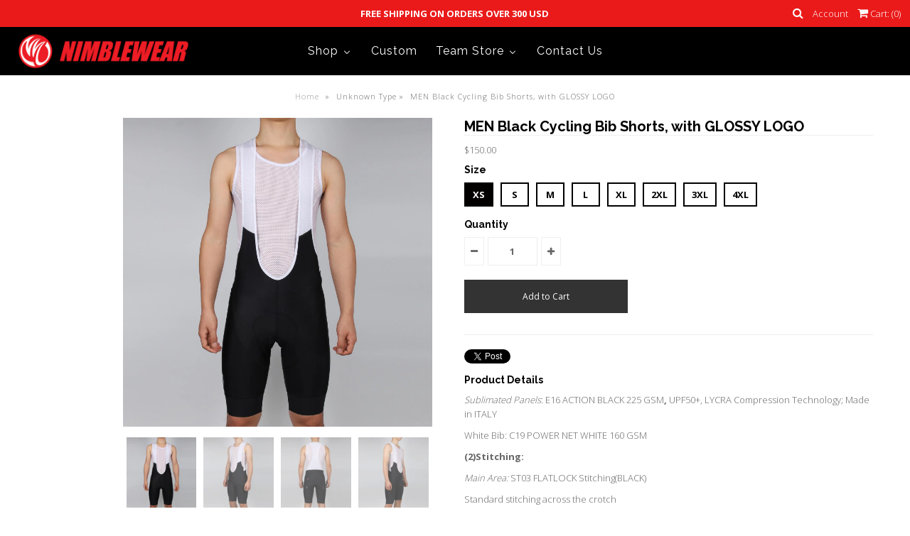

--- FILE ---
content_type: text/html; charset=utf-8
request_url: https://nimblewearshop.com/products/men-black-cycling-bib-shorts-with-glossy-logo
body_size: 22742
content:
































 







 






<!DOCTYPE html>
<!--[if lt IE 7 ]><html class="ie ie6" lang="en"> <![endif]-->
<!--[if IE 7 ]><html class="ie ie7" lang="en"> <![endif]-->
<!--[if IE 8 ]><html class="ie ie8" lang="en"> <![endif]-->
<!--[if (gte IE 9)|!(IE)]><!--><html lang="en"> <!--<![endif]-->
<head>
  
  <!-- Google Web Fonts
================================================== -->

  
    

  
  

  
   

  
  

  
    

  
     

  
     

  
    

  
       

  
  
  <link href='//fonts.googleapis.com/css?family=Open+Sans:400,300,700' rel='stylesheet' type='text/css'>
    

  
  

  
  

  
      

  
   

  
     

  
  
  <link href='//fonts.googleapis.com/css?family=Raleway:400,300,700' rel='stylesheet' type='text/css'>
    

  
   


<meta property="og:type" content="product">
<meta property="og:title" content="MEN Black Cycling Bib Shorts, with GLOSSY LOGO">
<meta property="og:url" content="https://nimblewearshop.com/products/men-black-cycling-bib-shorts-with-glossy-logo">
<meta property="og:description" content="Sublimated Panels: E16 ACTION BLACK 225 GSM, UPF50+, LYCRA Compression Technology; Made in ITALY
White Bib: C19 POWER NET WHITE 160 GSM
(2)Stitching: 
Main Area: ST03 FLATLOCK Stitching(BLACK)
Standard stitching across the crotch
Chamois Area: ST04 Zigzag Stitching
(3)Chamois: TP49 ITALIAN EIT ENDURANCE 2.5 MEN
(4)Leg Hem: G07 7.5 cm FORZA Silicon Injected Power Band Black
(5)Other Specification: with reflective tags">

<meta property="og:image" content="http://nimblewearshop.com/cdn/shop/products/1_f270dbf0-f234-4e08-8e51-8b7ff85dd2ea_grande.jpg?v=1518353541">
<meta property="og:image:secure_url" content="https://nimblewearshop.com/cdn/shop/products/1_f270dbf0-f234-4e08-8e51-8b7ff85dd2ea_grande.jpg?v=1518353541">

<meta property="og:image" content="http://nimblewearshop.com/cdn/shop/products/2_cbea01f0-d2ef-45f5-b714-b36bbe7ecc76_grande.jpg?v=1518353543">
<meta property="og:image:secure_url" content="https://nimblewearshop.com/cdn/shop/products/2_cbea01f0-d2ef-45f5-b714-b36bbe7ecc76_grande.jpg?v=1518353543">

<meta property="og:image" content="http://nimblewearshop.com/cdn/shop/products/5_26a883d8-bb02-4bf2-a58c-1cc20ea88481_grande.jpg?v=1518353544">
<meta property="og:image:secure_url" content="https://nimblewearshop.com/cdn/shop/products/5_26a883d8-bb02-4bf2-a58c-1cc20ea88481_grande.jpg?v=1518353544">

<meta property="og:price:amount" content="150.00">
<meta property="og:price:currency" content="USD">

<meta property="og:site_name" content="nimblewear">



<meta name="twitter:card" content="summary">


<meta name="twitter:site" content="@nimblewear/">


<meta name="twitter:title" content="MEN Black Cycling Bib Shorts, with GLOSSY LOGO">
<meta name="twitter:description" content="Sublimated Panels: E16 ACTION BLACK 225 GSM, UPF50+, LYCRA Compression Technology; Made in ITALY
White Bib: C19 POWER NET WHITE 160 GSM
(2)Stitching: 
Main Area: ST03 FLATLOCK Stitching(BLACK)
Standar">
<meta name="twitter:image" content="https://nimblewearshop.com/cdn/shop/products/1_f270dbf0-f234-4e08-8e51-8b7ff85dd2ea_large.jpg?v=1518353541">
<meta name="twitter:image:width" content="480">
<meta name="twitter:image:height" content="480">

  
  <!-- Meta -->
  <title>
    MEN Black Cycling Bib Shorts, with GLOSSY LOGO &ndash; nimblewear
  </title>
  
  <meta name="description" content="Sublimated Panels: E16 ACTION BLACK 225 GSM, UPF50+, LYCRA Compression Technology; Made in ITALY White Bib: C19 POWER NET WHITE 160 GSM (2)Stitching: Main Area: ST03 FLATLOCK Stitching(BLACK) Standard stitching across the crotch Chamois Area: ST04 Zigzag Stitching (3)Chamois: TP49 ITALIAN EIT ENDURANCE 2.5 MEN (4)Leg H" />
  
  <link rel="canonical" href="https://nimblewearshop.com/products/men-black-cycling-bib-shorts-with-glossy-logo" />

  <!-- Viewport -->
  <meta name="viewport" content="width=device-width, initial-scale=1, maximum-scale=1">

  <!-- CSS -->

  <link href="//nimblewearshop.com/cdn/shop/t/2/assets/stylesheet.css?v=100410812353030957401674765223" rel="stylesheet" type="text/css" media="all" />  
  <link href="//nimblewearshop.com/cdn/shop/t/2/assets/queries.css?v=61393486265098002791513808972" rel="stylesheet" type="text/css" media="all" />

  <!--[if lt IE 9]>
	<script src="//html5shim.googlecode.com/svn/trunk/html5.js"></script>
  <![endif]-->

  <!-- JS -->

  <script type="text/javascript" src="//ajax.googleapis.com/ajax/libs/jquery/2.2.4/jquery.min.js"></script>

  <script src="//nimblewearshop.com/cdn/shop/t/2/assets/theme.js?v=176445263396411551491518409462" type="text/javascript"></script>  
  <script src="//nimblewearshop.com/cdn/shopifycloud/storefront/assets/themes_support/option_selection-b017cd28.js" type="text/javascript"></script>

      

  
  
  <script>window.performance && window.performance.mark && window.performance.mark('shopify.content_for_header.start');</script><meta id="shopify-digital-wallet" name="shopify-digital-wallet" content="/26605232/digital_wallets/dialog">
<meta name="shopify-checkout-api-token" content="2f9d3bee2ca663fd0c7ea6bc28df2b32">
<meta id="in-context-paypal-metadata" data-shop-id="26605232" data-venmo-supported="true" data-environment="production" data-locale="en_US" data-paypal-v4="true" data-currency="USD">
<link rel="alternate" type="application/json+oembed" href="https://nimblewearshop.com/products/men-black-cycling-bib-shorts-with-glossy-logo.oembed">
<script async="async" src="/checkouts/internal/preloads.js?locale=en-US"></script>
<script id="shopify-features" type="application/json">{"accessToken":"2f9d3bee2ca663fd0c7ea6bc28df2b32","betas":["rich-media-storefront-analytics"],"domain":"nimblewearshop.com","predictiveSearch":true,"shopId":26605232,"locale":"en"}</script>
<script>var Shopify = Shopify || {};
Shopify.shop = "nimblewearcustom.myshopify.com";
Shopify.locale = "en";
Shopify.currency = {"active":"USD","rate":"1.0"};
Shopify.country = "US";
Shopify.theme = {"name":"Vantage","id":1907294252,"schema_name":"Vantage","schema_version":"5.3","theme_store_id":459,"role":"main"};
Shopify.theme.handle = "null";
Shopify.theme.style = {"id":null,"handle":null};
Shopify.cdnHost = "nimblewearshop.com/cdn";
Shopify.routes = Shopify.routes || {};
Shopify.routes.root = "/";</script>
<script type="module">!function(o){(o.Shopify=o.Shopify||{}).modules=!0}(window);</script>
<script>!function(o){function n(){var o=[];function n(){o.push(Array.prototype.slice.apply(arguments))}return n.q=o,n}var t=o.Shopify=o.Shopify||{};t.loadFeatures=n(),t.autoloadFeatures=n()}(window);</script>
<script id="shop-js-analytics" type="application/json">{"pageType":"product"}</script>
<script defer="defer" async type="module" src="//nimblewearshop.com/cdn/shopifycloud/shop-js/modules/v2/client.init-shop-cart-sync_C5BV16lS.en.esm.js"></script>
<script defer="defer" async type="module" src="//nimblewearshop.com/cdn/shopifycloud/shop-js/modules/v2/chunk.common_CygWptCX.esm.js"></script>
<script type="module">
  await import("//nimblewearshop.com/cdn/shopifycloud/shop-js/modules/v2/client.init-shop-cart-sync_C5BV16lS.en.esm.js");
await import("//nimblewearshop.com/cdn/shopifycloud/shop-js/modules/v2/chunk.common_CygWptCX.esm.js");

  window.Shopify.SignInWithShop?.initShopCartSync?.({"fedCMEnabled":true,"windoidEnabled":true});

</script>
<script>(function() {
  var isLoaded = false;
  function asyncLoad() {
    if (isLoaded) return;
    isLoaded = true;
    var urls = ["\/\/d1liekpayvooaz.cloudfront.net\/apps\/customizery\/customizery.js?shop=nimblewearcustom.myshopify.com","https:\/\/thanhhd.com\/app\/public\/discounts-combine\/discounts-combine.js?shop=nimblewearcustom.myshopify.com\u0026shop=nimblewearcustom.myshopify.com"];
    for (var i = 0; i < urls.length; i++) {
      var s = document.createElement('script');
      s.type = 'text/javascript';
      s.async = true;
      s.src = urls[i];
      var x = document.getElementsByTagName('script')[0];
      x.parentNode.insertBefore(s, x);
    }
  };
  if(window.attachEvent) {
    window.attachEvent('onload', asyncLoad);
  } else {
    window.addEventListener('load', asyncLoad, false);
  }
})();</script>
<script id="__st">var __st={"a":26605232,"offset":-28800,"reqid":"67abc4ea-5d1e-4cf0-b70c-5f013df185a8-1768637289","pageurl":"nimblewearshop.com\/products\/men-black-cycling-bib-shorts-with-glossy-logo","u":"b10b094e8998","p":"product","rtyp":"product","rid":294279938092};</script>
<script>window.ShopifyPaypalV4VisibilityTracking = true;</script>
<script id="captcha-bootstrap">!function(){'use strict';const t='contact',e='account',n='new_comment',o=[[t,t],['blogs',n],['comments',n],[t,'customer']],c=[[e,'customer_login'],[e,'guest_login'],[e,'recover_customer_password'],[e,'create_customer']],r=t=>t.map((([t,e])=>`form[action*='/${t}']:not([data-nocaptcha='true']) input[name='form_type'][value='${e}']`)).join(','),a=t=>()=>t?[...document.querySelectorAll(t)].map((t=>t.form)):[];function s(){const t=[...o],e=r(t);return a(e)}const i='password',u='form_key',d=['recaptcha-v3-token','g-recaptcha-response','h-captcha-response',i],f=()=>{try{return window.sessionStorage}catch{return}},m='__shopify_v',_=t=>t.elements[u];function p(t,e,n=!1){try{const o=window.sessionStorage,c=JSON.parse(o.getItem(e)),{data:r}=function(t){const{data:e,action:n}=t;return t[m]||n?{data:e,action:n}:{data:t,action:n}}(c);for(const[e,n]of Object.entries(r))t.elements[e]&&(t.elements[e].value=n);n&&o.removeItem(e)}catch(o){console.error('form repopulation failed',{error:o})}}const l='form_type',E='cptcha';function T(t){t.dataset[E]=!0}const w=window,h=w.document,L='Shopify',v='ce_forms',y='captcha';let A=!1;((t,e)=>{const n=(g='f06e6c50-85a8-45c8-87d0-21a2b65856fe',I='https://cdn.shopify.com/shopifycloud/storefront-forms-hcaptcha/ce_storefront_forms_captcha_hcaptcha.v1.5.2.iife.js',D={infoText:'Protected by hCaptcha',privacyText:'Privacy',termsText:'Terms'},(t,e,n)=>{const o=w[L][v],c=o.bindForm;if(c)return c(t,g,e,D).then(n);var r;o.q.push([[t,g,e,D],n]),r=I,A||(h.body.append(Object.assign(h.createElement('script'),{id:'captcha-provider',async:!0,src:r})),A=!0)});var g,I,D;w[L]=w[L]||{},w[L][v]=w[L][v]||{},w[L][v].q=[],w[L][y]=w[L][y]||{},w[L][y].protect=function(t,e){n(t,void 0,e),T(t)},Object.freeze(w[L][y]),function(t,e,n,w,h,L){const[v,y,A,g]=function(t,e,n){const i=e?o:[],u=t?c:[],d=[...i,...u],f=r(d),m=r(i),_=r(d.filter((([t,e])=>n.includes(e))));return[a(f),a(m),a(_),s()]}(w,h,L),I=t=>{const e=t.target;return e instanceof HTMLFormElement?e:e&&e.form},D=t=>v().includes(t);t.addEventListener('submit',(t=>{const e=I(t);if(!e)return;const n=D(e)&&!e.dataset.hcaptchaBound&&!e.dataset.recaptchaBound,o=_(e),c=g().includes(e)&&(!o||!o.value);(n||c)&&t.preventDefault(),c&&!n&&(function(t){try{if(!f())return;!function(t){const e=f();if(!e)return;const n=_(t);if(!n)return;const o=n.value;o&&e.removeItem(o)}(t);const e=Array.from(Array(32),(()=>Math.random().toString(36)[2])).join('');!function(t,e){_(t)||t.append(Object.assign(document.createElement('input'),{type:'hidden',name:u})),t.elements[u].value=e}(t,e),function(t,e){const n=f();if(!n)return;const o=[...t.querySelectorAll(`input[type='${i}']`)].map((({name:t})=>t)),c=[...d,...o],r={};for(const[a,s]of new FormData(t).entries())c.includes(a)||(r[a]=s);n.setItem(e,JSON.stringify({[m]:1,action:t.action,data:r}))}(t,e)}catch(e){console.error('failed to persist form',e)}}(e),e.submit())}));const S=(t,e)=>{t&&!t.dataset[E]&&(n(t,e.some((e=>e===t))),T(t))};for(const o of['focusin','change'])t.addEventListener(o,(t=>{const e=I(t);D(e)&&S(e,y())}));const B=e.get('form_key'),M=e.get(l),P=B&&M;t.addEventListener('DOMContentLoaded',(()=>{const t=y();if(P)for(const e of t)e.elements[l].value===M&&p(e,B);[...new Set([...A(),...v().filter((t=>'true'===t.dataset.shopifyCaptcha))])].forEach((e=>S(e,t)))}))}(h,new URLSearchParams(w.location.search),n,t,e,['guest_login'])})(!0,!0)}();</script>
<script integrity="sha256-4kQ18oKyAcykRKYeNunJcIwy7WH5gtpwJnB7kiuLZ1E=" data-source-attribution="shopify.loadfeatures" defer="defer" src="//nimblewearshop.com/cdn/shopifycloud/storefront/assets/storefront/load_feature-a0a9edcb.js" crossorigin="anonymous"></script>
<script data-source-attribution="shopify.dynamic_checkout.dynamic.init">var Shopify=Shopify||{};Shopify.PaymentButton=Shopify.PaymentButton||{isStorefrontPortableWallets:!0,init:function(){window.Shopify.PaymentButton.init=function(){};var t=document.createElement("script");t.src="https://nimblewearshop.com/cdn/shopifycloud/portable-wallets/latest/portable-wallets.en.js",t.type="module",document.head.appendChild(t)}};
</script>
<script data-source-attribution="shopify.dynamic_checkout.buyer_consent">
  function portableWalletsHideBuyerConsent(e){var t=document.getElementById("shopify-buyer-consent"),n=document.getElementById("shopify-subscription-policy-button");t&&n&&(t.classList.add("hidden"),t.setAttribute("aria-hidden","true"),n.removeEventListener("click",e))}function portableWalletsShowBuyerConsent(e){var t=document.getElementById("shopify-buyer-consent"),n=document.getElementById("shopify-subscription-policy-button");t&&n&&(t.classList.remove("hidden"),t.removeAttribute("aria-hidden"),n.addEventListener("click",e))}window.Shopify?.PaymentButton&&(window.Shopify.PaymentButton.hideBuyerConsent=portableWalletsHideBuyerConsent,window.Shopify.PaymentButton.showBuyerConsent=portableWalletsShowBuyerConsent);
</script>
<script data-source-attribution="shopify.dynamic_checkout.cart.bootstrap">document.addEventListener("DOMContentLoaded",(function(){function t(){return document.querySelector("shopify-accelerated-checkout-cart, shopify-accelerated-checkout")}if(t())Shopify.PaymentButton.init();else{new MutationObserver((function(e,n){t()&&(Shopify.PaymentButton.init(),n.disconnect())})).observe(document.body,{childList:!0,subtree:!0})}}));
</script>
<link id="shopify-accelerated-checkout-styles" rel="stylesheet" media="screen" href="https://nimblewearshop.com/cdn/shopifycloud/portable-wallets/latest/accelerated-checkout-backwards-compat.css" crossorigin="anonymous">
<style id="shopify-accelerated-checkout-cart">
        #shopify-buyer-consent {
  margin-top: 1em;
  display: inline-block;
  width: 100%;
}

#shopify-buyer-consent.hidden {
  display: none;
}

#shopify-subscription-policy-button {
  background: none;
  border: none;
  padding: 0;
  text-decoration: underline;
  font-size: inherit;
  cursor: pointer;
}

#shopify-subscription-policy-button::before {
  box-shadow: none;
}

      </style>

<script>window.performance && window.performance.mark && window.performance.mark('shopify.content_for_header.end');</script>

  

  <!-- Favicon -->
  
<script id="dcScript">
  var dcCart = {"note":null,"attributes":{},"original_total_price":0,"total_price":0,"total_discount":0,"total_weight":0.0,"item_count":0,"items":[],"requires_shipping":false,"currency":"USD","items_subtotal_price":0,"cart_level_discount_applications":[],"checkout_charge_amount":0};
  
  
  var dcCustomerId = false;
  var dcCustomerEmail = false;
  var dcCustomerTags = false;
  
  var dcCurrency = '${{amount}}';
</script>
<!-- BEGIN app block: shopify://apps/buddha-mega-menu-navigation/blocks/megamenu/dbb4ce56-bf86-4830-9b3d-16efbef51c6f -->
<script>
        var productImageAndPrice = [],
            collectionImages = [],
            articleImages = [],
            mmLivIcons = false,
            mmFlipClock = false,
            mmFixesUseJquery = false,
            mmNumMMI = 4,
            mmSchemaTranslation = {},
            mmMenuStrings =  {"menuStrings":{"default":{"Shop":"Shop","MEN":"MEN","SS Jersey":"SS Jersey","LS Jersey":"LS Jersey","Cycling Bib":"Cycling Bib","Cycling Shorts":"Cycling Shorts","Tri Tops":"Tri Tops","Tri Shorts":"Tri Shorts","Tri Suits":"Tri Suits","WOMEN":"WOMEN","SS Jerseys":"SS Jerseys","LS Jerseys":"LS Jerseys","ACCESSORIES":"ACCESSORIES","Arm Warmers":"Arm Warmers","Knee Warmers":"Knee Warmers","Leg Warmers":"Leg Warmers","Shoe Covers":"Shoe Covers","Gloves":"Gloves","Caps":"Caps","Bandanas":"Bandanas","Socks":"Socks","Musette Bags":"Musette Bags","Neck Gaiter":"Neck Gaiter","Race Numbers":"Race Numbers","Custom":"Custom","Team Store":"Team Store","# - C":"# - C","3star cats 2022":"3star cats 2022","3star cats Eliteteam":"3star cats Eliteteam","Asia Tri":"Asia Tri","Ballina Triathlon Club":"Ballina Triathlon Club","Boost Coaching":"Boost Coaching","CK Coaching":"CK Coaching","Creating Balance Triathlon Coaching":"Creating Balance Triathlon Coaching","CTC":"CTC","D - G":"D - G","Endurance Journey Coaching":"Endurance Journey Coaching","Erin's Fight":"Erin's Fight","FOOTTRAFFIC COACHING 2021":"FOOTTRAFFIC COACHING 2021","Freeradicals":"Freeradicals","GCTC":"GCTC","Genlis":"Genlis","Ghariya Triathlon Club (GTC)":"Ghariya Triathlon Club (GTC)","H - R":"H - R","KilKenny":"KilKenny","My Race To Beat Ankylosing Spondylitis ":"My Race To Beat Ankylosing Spondylitis ","PASCALE Triathlon Coaching":"PASCALE Triathlon Coaching","QTRI ":"QTRI ","RT4":"RT4","S - Z":"S - Z","SERGIO BORGES X TRAINING":"SERGIO BORGES X TRAINING","SERGIO BORGES ZYM":"SERGIO BORGES ZYM","Team Nagi Black":"Team Nagi Black","Team Nagi Blue":"Team Nagi Blue"," TEAM TERUEL 2026":" TEAM TERUEL 2026","TriRebels Suisse":"TriRebels Suisse","TRISPECIFIC":"TRISPECIFIC","TRISUTTO 2023":"TRISUTTO 2023","TRISUTTO Coach Only":"TRISUTTO Coach Only","Vmax Triathlon Team Wear":"Vmax Triathlon Team Wear","Vmax Triathlon":"Vmax Triathlon","VALEVELO":"VALEVELO","Contact Us":"Contact Us"}},"additional":{"default":{}}} ,
            mmShopLocale = "en",
            mmShopLocaleCollectionsRoute = "/collections",
            mmSchemaDesignJSON = [{"action":"menu-select","value":"main-menu"},{"action":"design","setting":"background_hover_color","value":"#ffffff"},{"action":"design","setting":"background_color","value":"#ffffff"},{"action":"design","setting":"vertical_font_size","value":"13px"},{"action":"design","setting":"vertical_link_hover_color","value":"#0da19a"},{"action":"design","setting":"vertical_link_color","value":"#ffffff"},{"action":"design","setting":"vertical_text_color","value":"#ffffff"},{"action":"design","setting":"text_color","value":"#222222"},{"action":"design","setting":"font_size","value":"13px"},{"action":"design","setting":"button_text_color","value":"#ffffff"},{"action":"design","setting":"button_text_hover_color","value":"#ffffff"},{"action":"design","setting":"link_color","value":"#4e4e4e"},{"action":"design","setting":"button_background_color","value":"#0da19a"},{"action":"design","setting":"button_background_hover_color","value":"#0d8781"},{"action":"design","setting":"tree_sub_direction","value":"set_tree_auto"},{"action":"design","setting":"font_family","value":"Default"},{"action":"design","setting":"link_hover_color","value":"#f10606"}],
            mmDomChangeSkipUl = "",
            buddhaMegaMenuShop = "nimblewearcustom.myshopify.com",
            mmWireframeCompression = "0",
            mmExtensionAssetUrl = "https://cdn.shopify.com/extensions/019abe06-4a3f-7763-88da-170e1b54169b/mega-menu-151/assets/";var bestSellersHTML = '';var newestProductsHTML = '';/* get link lists api */
        var linkLists={"main-menu" : {"title":"Main menu", "items":["/","/collections/all",]},"footer" : {"title":"Footer menu", "items":["/search",]},"about-us" : {"title":"ABOUT US", "items":["/pages/our-story","/pages/news","/pages/catalog","/pages/price-list","/pages/sponsored-athletes",]},"technology" : {"title":"TECHNOLOGY", "items":["/pages/fabrics","/pages/chamois","/pages/sublimation",]},"help" : {"title":"HELP", "items":["/pages/design-templates-1","/pages/design-templates","/pages/warranty-policy","/pages/shipping-policy",]},"customer-account-main-menu" : {"title":"Customer account main menu", "items":["/","https://shopify.com/26605232/account/orders?locale=en&amp;region_country=US",]},};/*ENDPARSE*/

        

        /* set product prices *//* get the collection images *//* get the article images *//* customer fixes */
        var mmThemeFixesBefore = function(){ if (selectedMenu=="main-menu" && tempMenuObject.u.matches("nav>.js-accordion-mobile-nav")) { tempMenuObject.skipCheck = true; tempMenuObject.forceMenu = true; tempMenuObject.liClasses = ""; tempMenuObject.aClasses = "js-accordion-link c-accordion__link"; tempMenuObject.liItems = mmNot(tempMenuObject.u.children, ".mobile-menu__item"); }}; var mmThemeFixesAfter = function(){ /* user request 750 */ mmAddStyle(" .horizontal-mega-menu .buddha-menu-item { z-index: 8000 !important; } .horizontal-mega-menu .buddha-menu-item:hover { z-index: 8001 !important; } .horizontal-mega-menu .buddha-menu-item.mega-hover { z-index: 8001 !important; } ", "themeScript"); }; 
        

        var mmWireframe = {"html" : "<li role=\"none\" class=\"buddha-menu-item\" itemId=\"jq9X6\"  ><a data-href=\"no-link\" href=\"#\" rel=\"nofollow\" aria-label=\"Shop\" data-no-instant=\"\" onclick=\"mmGoToPage(this, event); return false;\" role=\"menuitem\"  ><span class=\"mm-title\">Shop</span><i class=\"mm-arrow mm-angle-down\" aria-hidden=\"true\"></i><span class=\"toggle-menu-btn\" style=\"display:none;\" title=\"Toggle menu\" onclick=\"return toggleSubmenu(this)\"><span class=\"mm-arrow-icon\"><span class=\"bar-one\"></span><span class=\"bar-two\"></span></span></span></a><ul class=\"mm-submenu simple   mm-last-level\" role=\"menu\"><li role=\"none\" submenu-columns=\"1\" item-type=\"link-list\"  ><div class=\"mega-menu-item-container\"  ><div class=\"mm-list-name\"  ><span  ><span class=\"mm-title\">MEN</span></span></div><ul class=\"mm-submenu link-list   mm-last-level\" role=\"menu\"><li role=\"none\"  ><a data-href=\"/collections/ss-jerseys\" href=\"/collections/ss-jerseys\" aria-label=\"SS Jersey\" data-no-instant=\"\" onclick=\"mmGoToPage(this, event); return false;\" role=\"menuitem\"  ><span class=\"mm-title\">SS Jersey</span></a></li><li role=\"none\"  ><a data-href=\"/collections/ls-jerseys\" href=\"/collections/ls-jerseys\" aria-label=\"LS Jersey\" data-no-instant=\"\" onclick=\"mmGoToPage(this, event); return false;\" role=\"menuitem\"  ><span class=\"mm-title\">LS Jersey</span></a></li><li role=\"none\"  ><a data-href=\"/collections/mens-cycling-bib\" href=\"/collections/mens-cycling-bib\" aria-label=\"Cycling Bib\" data-no-instant=\"\" onclick=\"mmGoToPage(this, event); return false;\" role=\"menuitem\"  ><span class=\"mm-title\">Cycling Bib</span></a></li><li role=\"none\"  ><a data-href=\"/collections/cycling-shorts\" href=\"/collections/cycling-shorts\" aria-label=\"Cycling Shorts\" data-no-instant=\"\" onclick=\"mmGoToPage(this, event); return false;\" role=\"menuitem\"  ><span class=\"mm-title\">Cycling Shorts</span></a></li><li role=\"none\"  ><a data-href=\"/collections/tri-tops\" href=\"/collections/tri-tops\" aria-label=\"Tri Tops\" data-no-instant=\"\" onclick=\"mmGoToPage(this, event); return false;\" role=\"menuitem\"  ><span class=\"mm-title\">Tri Tops</span></a></li><li role=\"none\"  ><a data-href=\"/collections/tri-shorts\" href=\"/collections/tri-shorts\" aria-label=\"Tri Shorts\" data-no-instant=\"\" onclick=\"mmGoToPage(this, event); return false;\" role=\"menuitem\"  ><span class=\"mm-title\">Tri Shorts</span></a></li><li role=\"none\"  ><a data-href=\"/collections/tri-suits\" href=\"/collections/tri-suits\" aria-label=\"Tri Suits\" data-no-instant=\"\" onclick=\"mmGoToPage(this, event); return false;\" role=\"menuitem\"  ><span class=\"mm-title\">Tri Suits</span></a></li></ul></div></li><li role=\"none\" submenu-columns=\"1\" item-type=\"link-list\"  ><div class=\"mega-menu-item-container\"  ><div class=\"mm-list-name\"  ><span  ><span class=\"mm-title\">WOMEN</span></span></div><ul class=\"mm-submenu link-list   mm-last-level\" role=\"menu\"><li role=\"none\"  ><a data-href=\"/collections/ss-jerseys\" href=\"/collections/ss-jerseys\" aria-label=\"SS Jerseys\" data-no-instant=\"\" onclick=\"mmGoToPage(this, event); return false;\" role=\"menuitem\"  ><span class=\"mm-title\">SS Jerseys</span></a></li><li role=\"none\"  ><a data-href=\"/collections/ls-jerseys\" href=\"/collections/ls-jerseys\" aria-label=\"LS Jerseys\" data-no-instant=\"\" onclick=\"mmGoToPage(this, event); return false;\" role=\"menuitem\"  ><span class=\"mm-title\">LS Jerseys</span></a></li><li role=\"none\"  ><a data-href=\"/collections/womens-cycling-bib\" href=\"/collections/womens-cycling-bib\" aria-label=\"Cycling Bib\" data-no-instant=\"\" onclick=\"mmGoToPage(this, event); return false;\" role=\"menuitem\"  ><span class=\"mm-title\">Cycling Bib</span></a></li><li role=\"none\"  ><a data-href=\"/collections/cycling-shorts\" href=\"/collections/cycling-shorts\" aria-label=\"Cycling Shorts\" data-no-instant=\"\" onclick=\"mmGoToPage(this, event); return false;\" role=\"menuitem\"  ><span class=\"mm-title\">Cycling Shorts</span></a></li><li role=\"none\"  ><a data-href=\"/collections/tri-tops\" href=\"/collections/tri-tops\" aria-label=\"Tri Tops\" data-no-instant=\"\" onclick=\"mmGoToPage(this, event); return false;\" role=\"menuitem\"  ><span class=\"mm-title\">Tri Tops</span></a></li><li role=\"none\"  ><a data-href=\"/collections/tri-shorts\" href=\"/collections/tri-shorts\" aria-label=\"Tri Shorts\" data-no-instant=\"\" onclick=\"mmGoToPage(this, event); return false;\" role=\"menuitem\"  ><span class=\"mm-title\">Tri Shorts</span></a></li><li role=\"none\"  ><a data-href=\"/collections/tri-suits\" href=\"/collections/tri-suits\" aria-label=\"Tri Suits\" data-no-instant=\"\" onclick=\"mmGoToPage(this, event); return false;\" role=\"menuitem\"  ><span class=\"mm-title\">Tri Suits</span></a></li></ul></div></li><li role=\"none\" submenu-columns=\"1\" item-type=\"link-list\"  ><div class=\"mega-menu-item-container\"  ><div class=\"mm-list-name\"  ><span  ><span class=\"mm-title\">ACCESSORIES</span></span></div><ul class=\"mm-submenu link-list   mm-last-level\" role=\"menu\"><li role=\"none\"  ><a data-href=\"/\" href=\"/\" aria-label=\"Arm Warmers\" data-no-instant=\"\" onclick=\"mmGoToPage(this, event); return false;\" role=\"menuitem\"  ><span class=\"mm-title\">Arm Warmers</span></a></li><li role=\"none\"  ><a data-href=\"/\" href=\"/\" aria-label=\"Knee Warmers\" data-no-instant=\"\" onclick=\"mmGoToPage(this, event); return false;\" role=\"menuitem\"  ><span class=\"mm-title\">Knee Warmers</span></a></li><li role=\"none\"  ><a data-href=\"/\" href=\"/\" aria-label=\"Leg Warmers\" data-no-instant=\"\" onclick=\"mmGoToPage(this, event); return false;\" role=\"menuitem\"  ><span class=\"mm-title\">Leg Warmers</span></a></li><li role=\"none\"  ><a data-href=\"/\" href=\"/\" aria-label=\"Shoe Covers\" data-no-instant=\"\" onclick=\"mmGoToPage(this, event); return false;\" role=\"menuitem\"  ><span class=\"mm-title\">Shoe Covers</span></a></li><li role=\"none\"  ><a data-href=\"/\" href=\"/\" aria-label=\"Gloves\" data-no-instant=\"\" onclick=\"mmGoToPage(this, event); return false;\" role=\"menuitem\"  ><span class=\"mm-title\">Gloves</span></a></li><li role=\"none\"  ><a data-href=\"/\" href=\"/\" aria-label=\"Caps\" data-no-instant=\"\" onclick=\"mmGoToPage(this, event); return false;\" role=\"menuitem\"  ><span class=\"mm-title\">Caps</span></a></li><li role=\"none\"  ><a data-href=\"/\" href=\"/\" aria-label=\"Bandanas\" data-no-instant=\"\" onclick=\"mmGoToPage(this, event); return false;\" role=\"menuitem\"  ><span class=\"mm-title\">Bandanas</span></a></li><li role=\"none\"  ><a data-href=\"/\" href=\"/\" aria-label=\"Socks\" data-no-instant=\"\" onclick=\"mmGoToPage(this, event); return false;\" role=\"menuitem\"  ><span class=\"mm-title\">Socks</span></a></li><li role=\"none\"  ><a data-href=\"/\" href=\"/\" aria-label=\"Musette Bags\" data-no-instant=\"\" onclick=\"mmGoToPage(this, event); return false;\" role=\"menuitem\"  ><span class=\"mm-title\">Musette Bags</span></a></li><li role=\"none\"  ><a data-href=\"/\" href=\"/\" aria-label=\"Neck Gaiter\" data-no-instant=\"\" onclick=\"mmGoToPage(this, event); return false;\" role=\"menuitem\"  ><span class=\"mm-title\">Neck Gaiter</span></a></li><li role=\"none\"  ><a data-href=\"/\" href=\"/\" aria-label=\"Race Numbers\" data-no-instant=\"\" onclick=\"mmGoToPage(this, event); return false;\" role=\"menuitem\"  ><span class=\"mm-title\">Race Numbers</span></a></li></ul></div></li></ul></li><li role=\"none\" class=\"buddha-menu-item\" itemId=\"mqp89\"  ><a data-href=\"/pages/custom\" href=\"/pages/custom\" aria-label=\"Custom\" data-no-instant=\"\" onclick=\"mmGoToPage(this, event); return false;\" role=\"menuitem\"  ><span class=\"mm-title\">Custom</span></a></li><li role=\"none\" class=\"buddha-menu-item\" itemId=\"CYQpX\"  ><a data-href=\"no-link\" href=\"#\" rel=\"nofollow\" aria-label=\"Team Store\" data-no-instant=\"\" onclick=\"mmGoToPage(this, event); return false;\" role=\"menuitem\"  ><span class=\"mm-title\">Team Store</span><i class=\"mm-arrow mm-angle-down\" aria-hidden=\"true\"></i><span class=\"toggle-menu-btn\" style=\"display:none;\" title=\"Toggle menu\" onclick=\"return toggleSubmenu(this)\"><span class=\"mm-arrow-icon\"><span class=\"bar-one\"></span><span class=\"bar-two\"></span></span></span></a><ul class=\"mm-submenu simple   mm-last-level\" role=\"menu\"><li role=\"none\" submenu-columns=\"1\" item-type=\"link-list\"  ><div class=\"mega-menu-item-container\"  ><div class=\"mm-list-name\"  ><span  ><span class=\"mm-title\"># - C</span></span></div><ul class=\"mm-submenu link-list   mm-last-level\" role=\"menu\"><li role=\"none\"  ><a data-href=\"/collections/2022-3-star-cats\" href=\"/collections/2022-3-star-cats\" aria-label=\"3star cats 2022\" data-no-instant=\"\" onclick=\"mmGoToPage(this, event); return false;\" role=\"menuitem\"  ><span class=\"mm-title\">3star cats 2022</span></a></li><li role=\"none\"  ><a data-href=\"/collections/3star-cats-eliteteam\" href=\"/collections/3star-cats-eliteteam\" aria-label=\"3star cats Eliteteam\" data-no-instant=\"\" onclick=\"mmGoToPage(this, event); return false;\" role=\"menuitem\"  ><span class=\"mm-title\">3star cats Eliteteam</span></a></li><li role=\"none\"  ><a href=\"#\" rel=\"nofollow\" aria-label=\"Asia Tri\" data-no-instant=\"\" onclick=\"mmGoToPage(this, event); return false;\" role=\"menuitem\"  ><span class=\"mm-title\">Asia Tri</span></a></li><li role=\"none\"  ><a data-href=\"/collections/ballina-triathlon-club\" href=\"/collections/ballina-triathlon-club\" aria-label=\"Ballina Triathlon Club\" data-no-instant=\"\" onclick=\"mmGoToPage(this, event); return false;\" role=\"menuitem\"  ><span class=\"mm-title\">Ballina Triathlon Club</span></a></li><li role=\"none\"  ><a data-href=\"/collections/boost-coaching\" href=\"/collections/boost-coaching\" aria-label=\"Boost Coaching\" data-no-instant=\"\" onclick=\"mmGoToPage(this, event); return false;\" role=\"menuitem\"  ><span class=\"mm-title\">Boost Coaching</span></a></li><li role=\"none\"  ><a data-href=\"/collections/ck-coaching\" href=\"/collections/ck-coaching\" aria-label=\"CK Coaching\" data-no-instant=\"\" onclick=\"mmGoToPage(this, event); return false;\" role=\"menuitem\"  ><span class=\"mm-title\">CK Coaching</span></a></li><li role=\"none\"  ><a data-href=\"/collections/creating-balance-triathlon-coaching\" href=\"/collections/creating-balance-triathlon-coaching\" aria-label=\"Creating Balance Triathlon Coaching\" data-no-instant=\"\" onclick=\"mmGoToPage(this, event); return false;\" role=\"menuitem\"  ><span class=\"mm-title\">Creating Balance Triathlon Coaching</span></a></li><li role=\"none\"  ><a data-href=\"/collections/ctc\" href=\"/collections/ctc\" aria-label=\"CTC\" data-no-instant=\"\" onclick=\"mmGoToPage(this, event); return false;\" role=\"menuitem\"  ><span class=\"mm-title\">CTC</span></a></li></ul></div></li><li role=\"none\" submenu-columns=\"1\" item-type=\"link-list\"  ><div class=\"mega-menu-item-container\"  ><div class=\"mm-list-name\"  ><span  ><span class=\"mm-title\">D - G</span></span></div><ul class=\"mm-submenu link-list   mm-last-level\" role=\"menu\"><li role=\"none\"  ><a data-href=\"/collections/endurance-journey-coaching\" href=\"/collections/endurance-journey-coaching\" aria-label=\"Endurance Journey Coaching\" data-no-instant=\"\" onclick=\"mmGoToPage(this, event); return false;\" role=\"menuitem\"  ><span class=\"mm-title\">Endurance Journey Coaching</span></a></li><li role=\"none\"  ><a data-href=\"/collections/erins-fight\" href=\"/collections/erins-fight\" aria-label=\"Erin's Fight\" data-no-instant=\"\" onclick=\"mmGoToPage(this, event); return false;\" role=\"menuitem\"  ><span class=\"mm-title\">Erin's Fight</span></a></li><li role=\"none\"  ><a data-href=\"/collections/foottraffic-coaching-2021\" href=\"/collections/foottraffic-coaching-2021\" aria-label=\"FOOTTRAFFIC COACHING 2021\" data-no-instant=\"\" onclick=\"mmGoToPage(this, event); return false;\" role=\"menuitem\"  ><span class=\"mm-title\">FOOTTRAFFIC COACHING 2021</span></a></li><li role=\"none\"  ><a data-href=\"/collections/freeradicals\" href=\"/collections/freeradicals\" aria-label=\"Freeradicals\" data-no-instant=\"\" onclick=\"mmGoToPage(this, event); return false;\" role=\"menuitem\"  ><span class=\"mm-title\">Freeradicals</span></a></li><li role=\"none\"  ><a data-href=\"/collections/gctc\" href=\"/collections/gctc\" aria-label=\"GCTC\" data-no-instant=\"\" onclick=\"mmGoToPage(this, event); return false;\" role=\"menuitem\"  ><span class=\"mm-title\">GCTC</span></a></li><li role=\"none\" data-href=\"no-link\"  ><a data-href=\"no-link\" href=\"#\" rel=\"nofollow\" aria-label=\"Genlis\" data-no-instant=\"\" onclick=\"mmGoToPage(this, event); return false;\" role=\"menuitem\"  ><span class=\"mm-title\">Genlis</span></a></li><li role=\"none\"  ><a data-href=\"/collections/ghariya-triathlon-club-men\" href=\"/collections/ghariya-triathlon-club-men\" aria-label=\"Ghariya Triathlon Club (GTC)\" data-no-instant=\"\" onclick=\"mmGoToPage(this, event); return false;\" role=\"menuitem\"  ><span class=\"mm-title\">Ghariya Triathlon Club (GTC)</span></a></li></ul></div></li><li role=\"none\" submenu-columns=\"1\" item-type=\"link-list\"  ><div class=\"mega-menu-item-container\"  ><div class=\"mm-list-name\"  ><span  ><span class=\"mm-title\">H - R</span></span></div><ul class=\"mm-submenu link-list mm-icons  mm-last-level\" role=\"menu\"><li role=\"none\"  ><a data-href=\"/collections/kilkenny\" href=\"/collections/kilkenny\" aria-label=\"KilKenny\" data-no-instant=\"\" onclick=\"mmGoToPage(this, event); return false;\" role=\"menuitem\"  ><span class=\"mm-title\">KilKenny</span></a></li><li role=\"none\"  ><a data-href=\"/collections/my-race-to-beat-ankylosing-spondylitis\" href=\"/collections/my-race-to-beat-ankylosing-spondylitis\" aria-label=\"My Race To Beat Ankylosing Spondylitis \" data-no-instant=\"\" onclick=\"mmGoToPage(this, event); return false;\" role=\"menuitem\"  ><span class=\"mm-title\">My Race To Beat Ankylosing Spondylitis</span></a></li><li role=\"none\"  ><a data-href=\"/collections/pascale-triathlon-coaching\" href=\"/collections/pascale-triathlon-coaching\" aria-label=\"PASCALE Triathlon Coaching\" data-no-instant=\"\" onclick=\"mmGoToPage(this, event); return false;\" role=\"menuitem\"  ><i class=\"mm-icon static fas fa-tshirt\" aria-hidden=\"true\"></i><span class=\"mm-title\">PASCALE Triathlon Coaching</span></a></li><li role=\"none\"  ><a data-href=\"/collections/qtri\" href=\"/collections/qtri\" aria-label=\"QTRI \" data-no-instant=\"\" onclick=\"mmGoToPage(this, event); return false;\" role=\"menuitem\"  ><span class=\"mm-title\">QTRI</span></a></li><li role=\"none\" data-href=\"no-link\"  ><a data-href=\"no-link\" href=\"#\" rel=\"nofollow\" aria-label=\"RT4\" data-no-instant=\"\" onclick=\"mmGoToPage(this, event); return false;\" role=\"menuitem\"  ><span class=\"mm-title\">RT4</span></a></li></ul></div></li><li role=\"none\" submenu-columns=\"1\" item-type=\"link-list\"  ><div class=\"mega-menu-item-container\"  ><div class=\"mm-list-name\"  ><span  ><span class=\"mm-title\">S - Z</span></span></div><ul class=\"mm-submenu link-list   mm-last-level\" role=\"menu\"><li role=\"none\"  ><a data-href=\"/collections/sergio-borges\" href=\"/collections/sergio-borges\" aria-label=\"SERGIO BORGES X TRAINING\" data-no-instant=\"\" onclick=\"mmGoToPage(this, event); return false;\" role=\"menuitem\"  ><span class=\"mm-title\">SERGIO BORGES X TRAINING</span></a></li><li role=\"none\"  ><a data-href=\"/collections/sergio-borges-zym\" href=\"/collections/sergio-borges-zym\" aria-label=\"SERGIO BORGES ZYM\" data-no-instant=\"\" onclick=\"mmGoToPage(this, event); return false;\" role=\"menuitem\"  ><span class=\"mm-title\">SERGIO BORGES ZYM</span></a></li><li role=\"none\"  ><a data-href=\"/collections/team-nagi\" href=\"/collections/team-nagi\" aria-label=\"Team Nagi Black\" data-no-instant=\"\" onclick=\"mmGoToPage(this, event); return false;\" role=\"menuitem\"  ><span class=\"mm-title\">Team Nagi Black</span></a></li><li role=\"none\"  ><a data-href=\"/collections/team-nagi-blue-design\" href=\"/collections/team-nagi-blue-design\" aria-label=\"Team Nagi Blue\" data-no-instant=\"\" onclick=\"mmGoToPage(this, event); return false;\" role=\"menuitem\"  ><span class=\"mm-title\">Team Nagi Blue</span></a></li><li role=\"none\"  ><a data-href=\"/collections/team-teruel-2026\" href=\"/collections/team-teruel-2026\" aria-label=\" TEAM TERUEL 2026\" data-no-instant=\"\" onclick=\"mmGoToPage(this, event); return false;\" role=\"menuitem\"  ><span class=\"mm-title\">TEAM TERUEL 2026</span></a></li><li role=\"none\"  ><a data-href=\"/collections/trirebels-suisse\" href=\"/collections/trirebels-suisse\" aria-label=\"TriRebels Suisse\" data-no-instant=\"\" onclick=\"mmGoToPage(this, event); return false;\" role=\"menuitem\"  ><span class=\"mm-title\">TriRebels Suisse</span></a></li><li role=\"none\"  ><a data-href=\"/collections/trispecific-1\" href=\"/collections/trispecific-1\" aria-label=\"TRISPECIFIC\" data-no-instant=\"\" onclick=\"mmGoToPage(this, event); return false;\" role=\"menuitem\"  ><span class=\"mm-title\">TRISPECIFIC</span></a></li><li role=\"none\"  ><a data-href=\"/collections/trisutto-2023-online-store\" href=\"/collections/trisutto-2023-online-store\" aria-label=\"TRISUTTO 2023\" data-no-instant=\"\" onclick=\"mmGoToPage(this, event); return false;\" role=\"menuitem\"  ><span class=\"mm-title\">TRISUTTO 2023</span></a></li><li role=\"none\"  ><a data-href=\"/collections/trisutto-coach-only\" href=\"/collections/trisutto-coach-only\" aria-label=\"TRISUTTO Coach Only\" data-no-instant=\"\" onclick=\"mmGoToPage(this, event); return false;\" role=\"menuitem\"  ><span class=\"mm-title\">TRISUTTO Coach Only</span></a></li><li role=\"none\"  ><a data-href=\"/collections/vmax-triathlon\" href=\"/collections/vmax-triathlon\" aria-label=\"Vmax Triathlon\" data-no-instant=\"\" onclick=\"mmGoToPage(this, event); return false;\" role=\"menuitem\"  ><span class=\"mm-title\">Vmax Triathlon</span><span class=\"mm-description\">Vmax Triathlon Team Wear</span></a></li><li role=\"none\" data-href=\"no-link\"  ><a data-href=\"no-link\" href=\"#\" rel=\"nofollow\" aria-label=\"VALEVELO\" data-no-instant=\"\" onclick=\"mmGoToPage(this, event); return false;\" role=\"menuitem\"  ><span class=\"mm-title\">VALEVELO</span></a></li></ul></div></li></ul></li><li role=\"none\" class=\"buddha-menu-item\" itemId=\"z0qcu\"  ><a data-href=\"/\" href=\"/\" aria-label=\"Contact Us\" data-no-instant=\"\" onclick=\"mmGoToPage(this, event); return false;\" role=\"menuitem\"  ><span class=\"mm-title\">Contact Us</span></a></li>" };

        function mmLoadJS(file, async = true) {
            let script = document.createElement("script");
            script.setAttribute("src", file);
            script.setAttribute("data-no-instant", "");
            script.setAttribute("type", "text/javascript");
            script.setAttribute("async", async);
            document.head.appendChild(script);
        }
        function mmLoadCSS(file) {  
            var style = document.createElement('link');
            style.href = file;
            style.type = 'text/css';
            style.rel = 'stylesheet';
            document.head.append(style); 
        }
              
        var mmDisableWhenResIsLowerThan = '';
        var mmLoadResources = (mmDisableWhenResIsLowerThan == '' || mmDisableWhenResIsLowerThan == 0 || (mmDisableWhenResIsLowerThan > 0 && window.innerWidth>=mmDisableWhenResIsLowerThan));
        if (mmLoadResources) {
            /* load resources via js injection */
            mmLoadJS("https://cdn.shopify.com/extensions/019abe06-4a3f-7763-88da-170e1b54169b/mega-menu-151/assets/buddha-megamenu.js");
            
            mmLoadCSS("https://cdn.shopify.com/extensions/019abe06-4a3f-7763-88da-170e1b54169b/mega-menu-151/assets/buddha-megamenu2.css");mmLoadCSS("https://cdn.shopify.com/extensions/019abe06-4a3f-7763-88da-170e1b54169b/mega-menu-151/assets/fontawesome.css");}
    </script><!-- HIDE ORIGINAL MENU --><!-- use menu search algorithm to hide original menu -->
        <style> .buddha-disabled-menu { visibility: hidden !important; } </style>
        <script>
            function mmHideOriginalMenu() {
                var menu = "main-menu";
                var links = [];
                if (typeof linkLists[menu] !== "undefined")
                    links = linkLists[menu].items;
                
                if (menu!="none" && links.length>0) {
                    var elements = document.querySelectorAll("ul,nav");
                    for (var el=0; el<elements.length; el++) {
                        var elementFits = 0;
                        var children = elements[el].children;
                        for (var i=0; i<children.length; i++) {
                            if (children[i].nodeName == "LI") {
                                var li = children[i], href = null;
                                var a = li.querySelector("a");
                                if (a) href = a.getAttribute("href");
                                if (href == null || (href != null && (href.substr(0,1) == "#" || href==""))){
                                    var a2 = li.querySelector((!!document.documentMode) ? "* + a" : "a:nth-child(2)");
                                    if (a2) {
                                        href = a2.getAttribute("href");
                                        a = a2;
                                    }
                                }
                                if (href == null || (href != null && (href.substr(0,1) == "#" || href==""))) {
                                    var a2 = li.querySelector("a>a");
                                    if (a2) {
                                        href = a2.getAttribute("href");
                                        a = a2;
                                    }
                                }
                            
                                if (links[elementFits]!=undefined && href==links[elementFits]) {
                                    elementFits++;
                                } else if (elementFits>0 && elementFits!=links.length) {
                                    elementFits = 0;
                                    if (href==links[0]) {
                                    elementFits = 1;
                                    }
                                }
                            }
                        }
                        if (elementFits>0 && elementFits==links.length) {
                            elements[el].classList.add("buddha-disabled-menu");
                        }
                    }
                }
            }

            mmHideOriginalMenu();
            var hideOriginalMenuInterval = setInterval(mmHideOriginalMenu, 100);
            
            setTimeout(function(){
                var elements  = document.querySelectorAll(".buddha-disabled-menu");
                for (var i=0; i<elements.length; i++) {
                    elements[i].classList.remove("buddha-disabled-menu");
                }
                clearInterval(hideOriginalMenuInterval);
            },10000);
        </script>
<!-- END app block --><link href="https://monorail-edge.shopifysvc.com" rel="dns-prefetch">
<script>(function(){if ("sendBeacon" in navigator && "performance" in window) {try {var session_token_from_headers = performance.getEntriesByType('navigation')[0].serverTiming.find(x => x.name == '_s').description;} catch {var session_token_from_headers = undefined;}var session_cookie_matches = document.cookie.match(/_shopify_s=([^;]*)/);var session_token_from_cookie = session_cookie_matches && session_cookie_matches.length === 2 ? session_cookie_matches[1] : "";var session_token = session_token_from_headers || session_token_from_cookie || "";function handle_abandonment_event(e) {var entries = performance.getEntries().filter(function(entry) {return /monorail-edge.shopifysvc.com/.test(entry.name);});if (!window.abandonment_tracked && entries.length === 0) {window.abandonment_tracked = true;var currentMs = Date.now();var navigation_start = performance.timing.navigationStart;var payload = {shop_id: 26605232,url: window.location.href,navigation_start,duration: currentMs - navigation_start,session_token,page_type: "product"};window.navigator.sendBeacon("https://monorail-edge.shopifysvc.com/v1/produce", JSON.stringify({schema_id: "online_store_buyer_site_abandonment/1.1",payload: payload,metadata: {event_created_at_ms: currentMs,event_sent_at_ms: currentMs}}));}}window.addEventListener('pagehide', handle_abandonment_event);}}());</script>
<script id="web-pixels-manager-setup">(function e(e,d,r,n,o){if(void 0===o&&(o={}),!Boolean(null===(a=null===(i=window.Shopify)||void 0===i?void 0:i.analytics)||void 0===a?void 0:a.replayQueue)){var i,a;window.Shopify=window.Shopify||{};var t=window.Shopify;t.analytics=t.analytics||{};var s=t.analytics;s.replayQueue=[],s.publish=function(e,d,r){return s.replayQueue.push([e,d,r]),!0};try{self.performance.mark("wpm:start")}catch(e){}var l=function(){var e={modern:/Edge?\/(1{2}[4-9]|1[2-9]\d|[2-9]\d{2}|\d{4,})\.\d+(\.\d+|)|Firefox\/(1{2}[4-9]|1[2-9]\d|[2-9]\d{2}|\d{4,})\.\d+(\.\d+|)|Chrom(ium|e)\/(9{2}|\d{3,})\.\d+(\.\d+|)|(Maci|X1{2}).+ Version\/(15\.\d+|(1[6-9]|[2-9]\d|\d{3,})\.\d+)([,.]\d+|)( \(\w+\)|)( Mobile\/\w+|) Safari\/|Chrome.+OPR\/(9{2}|\d{3,})\.\d+\.\d+|(CPU[ +]OS|iPhone[ +]OS|CPU[ +]iPhone|CPU IPhone OS|CPU iPad OS)[ +]+(15[._]\d+|(1[6-9]|[2-9]\d|\d{3,})[._]\d+)([._]\d+|)|Android:?[ /-](13[3-9]|1[4-9]\d|[2-9]\d{2}|\d{4,})(\.\d+|)(\.\d+|)|Android.+Firefox\/(13[5-9]|1[4-9]\d|[2-9]\d{2}|\d{4,})\.\d+(\.\d+|)|Android.+Chrom(ium|e)\/(13[3-9]|1[4-9]\d|[2-9]\d{2}|\d{4,})\.\d+(\.\d+|)|SamsungBrowser\/([2-9]\d|\d{3,})\.\d+/,legacy:/Edge?\/(1[6-9]|[2-9]\d|\d{3,})\.\d+(\.\d+|)|Firefox\/(5[4-9]|[6-9]\d|\d{3,})\.\d+(\.\d+|)|Chrom(ium|e)\/(5[1-9]|[6-9]\d|\d{3,})\.\d+(\.\d+|)([\d.]+$|.*Safari\/(?![\d.]+ Edge\/[\d.]+$))|(Maci|X1{2}).+ Version\/(10\.\d+|(1[1-9]|[2-9]\d|\d{3,})\.\d+)([,.]\d+|)( \(\w+\)|)( Mobile\/\w+|) Safari\/|Chrome.+OPR\/(3[89]|[4-9]\d|\d{3,})\.\d+\.\d+|(CPU[ +]OS|iPhone[ +]OS|CPU[ +]iPhone|CPU IPhone OS|CPU iPad OS)[ +]+(10[._]\d+|(1[1-9]|[2-9]\d|\d{3,})[._]\d+)([._]\d+|)|Android:?[ /-](13[3-9]|1[4-9]\d|[2-9]\d{2}|\d{4,})(\.\d+|)(\.\d+|)|Mobile Safari.+OPR\/([89]\d|\d{3,})\.\d+\.\d+|Android.+Firefox\/(13[5-9]|1[4-9]\d|[2-9]\d{2}|\d{4,})\.\d+(\.\d+|)|Android.+Chrom(ium|e)\/(13[3-9]|1[4-9]\d|[2-9]\d{2}|\d{4,})\.\d+(\.\d+|)|Android.+(UC? ?Browser|UCWEB|U3)[ /]?(15\.([5-9]|\d{2,})|(1[6-9]|[2-9]\d|\d{3,})\.\d+)\.\d+|SamsungBrowser\/(5\.\d+|([6-9]|\d{2,})\.\d+)|Android.+MQ{2}Browser\/(14(\.(9|\d{2,})|)|(1[5-9]|[2-9]\d|\d{3,})(\.\d+|))(\.\d+|)|K[Aa][Ii]OS\/(3\.\d+|([4-9]|\d{2,})\.\d+)(\.\d+|)/},d=e.modern,r=e.legacy,n=navigator.userAgent;return n.match(d)?"modern":n.match(r)?"legacy":"unknown"}(),u="modern"===l?"modern":"legacy",c=(null!=n?n:{modern:"",legacy:""})[u],f=function(e){return[e.baseUrl,"/wpm","/b",e.hashVersion,"modern"===e.buildTarget?"m":"l",".js"].join("")}({baseUrl:d,hashVersion:r,buildTarget:u}),m=function(e){var d=e.version,r=e.bundleTarget,n=e.surface,o=e.pageUrl,i=e.monorailEndpoint;return{emit:function(e){var a=e.status,t=e.errorMsg,s=(new Date).getTime(),l=JSON.stringify({metadata:{event_sent_at_ms:s},events:[{schema_id:"web_pixels_manager_load/3.1",payload:{version:d,bundle_target:r,page_url:o,status:a,surface:n,error_msg:t},metadata:{event_created_at_ms:s}}]});if(!i)return console&&console.warn&&console.warn("[Web Pixels Manager] No Monorail endpoint provided, skipping logging."),!1;try{return self.navigator.sendBeacon.bind(self.navigator)(i,l)}catch(e){}var u=new XMLHttpRequest;try{return u.open("POST",i,!0),u.setRequestHeader("Content-Type","text/plain"),u.send(l),!0}catch(e){return console&&console.warn&&console.warn("[Web Pixels Manager] Got an unhandled error while logging to Monorail."),!1}}}}({version:r,bundleTarget:l,surface:e.surface,pageUrl:self.location.href,monorailEndpoint:e.monorailEndpoint});try{o.browserTarget=l,function(e){var d=e.src,r=e.async,n=void 0===r||r,o=e.onload,i=e.onerror,a=e.sri,t=e.scriptDataAttributes,s=void 0===t?{}:t,l=document.createElement("script"),u=document.querySelector("head"),c=document.querySelector("body");if(l.async=n,l.src=d,a&&(l.integrity=a,l.crossOrigin="anonymous"),s)for(var f in s)if(Object.prototype.hasOwnProperty.call(s,f))try{l.dataset[f]=s[f]}catch(e){}if(o&&l.addEventListener("load",o),i&&l.addEventListener("error",i),u)u.appendChild(l);else{if(!c)throw new Error("Did not find a head or body element to append the script");c.appendChild(l)}}({src:f,async:!0,onload:function(){if(!function(){var e,d;return Boolean(null===(d=null===(e=window.Shopify)||void 0===e?void 0:e.analytics)||void 0===d?void 0:d.initialized)}()){var d=window.webPixelsManager.init(e)||void 0;if(d){var r=window.Shopify.analytics;r.replayQueue.forEach((function(e){var r=e[0],n=e[1],o=e[2];d.publishCustomEvent(r,n,o)})),r.replayQueue=[],r.publish=d.publishCustomEvent,r.visitor=d.visitor,r.initialized=!0}}},onerror:function(){return m.emit({status:"failed",errorMsg:"".concat(f," has failed to load")})},sri:function(e){var d=/^sha384-[A-Za-z0-9+/=]+$/;return"string"==typeof e&&d.test(e)}(c)?c:"",scriptDataAttributes:o}),m.emit({status:"loading"})}catch(e){m.emit({status:"failed",errorMsg:(null==e?void 0:e.message)||"Unknown error"})}}})({shopId: 26605232,storefrontBaseUrl: "https://nimblewearshop.com",extensionsBaseUrl: "https://extensions.shopifycdn.com/cdn/shopifycloud/web-pixels-manager",monorailEndpoint: "https://monorail-edge.shopifysvc.com/unstable/produce_batch",surface: "storefront-renderer",enabledBetaFlags: ["2dca8a86"],webPixelsConfigList: [{"id":"shopify-app-pixel","configuration":"{}","eventPayloadVersion":"v1","runtimeContext":"STRICT","scriptVersion":"0450","apiClientId":"shopify-pixel","type":"APP","privacyPurposes":["ANALYTICS","MARKETING"]},{"id":"shopify-custom-pixel","eventPayloadVersion":"v1","runtimeContext":"LAX","scriptVersion":"0450","apiClientId":"shopify-pixel","type":"CUSTOM","privacyPurposes":["ANALYTICS","MARKETING"]}],isMerchantRequest: false,initData: {"shop":{"name":"nimblewear","paymentSettings":{"currencyCode":"USD"},"myshopifyDomain":"nimblewearcustom.myshopify.com","countryCode":"US","storefrontUrl":"https:\/\/nimblewearshop.com"},"customer":null,"cart":null,"checkout":null,"productVariants":[{"price":{"amount":150.0,"currencyCode":"USD"},"product":{"title":"MEN Black Cycling Bib Shorts, with GLOSSY LOGO","vendor":"nimblewearcustom","id":"294279938092","untranslatedTitle":"MEN Black Cycling Bib Shorts, with GLOSSY LOGO","url":"\/products\/men-black-cycling-bib-shorts-with-glossy-logo","type":""},"id":"2082125840428","image":{"src":"\/\/nimblewearshop.com\/cdn\/shop\/products\/1_f270dbf0-f234-4e08-8e51-8b7ff85dd2ea.jpg?v=1518353541"},"sku":"RCB001","title":"XS","untranslatedTitle":"XS"},{"price":{"amount":150.0,"currencyCode":"USD"},"product":{"title":"MEN Black Cycling Bib Shorts, with GLOSSY LOGO","vendor":"nimblewearcustom","id":"294279938092","untranslatedTitle":"MEN Black Cycling Bib Shorts, with GLOSSY LOGO","url":"\/products\/men-black-cycling-bib-shorts-with-glossy-logo","type":""},"id":"2082125873196","image":{"src":"\/\/nimblewearshop.com\/cdn\/shop\/products\/1_f270dbf0-f234-4e08-8e51-8b7ff85dd2ea.jpg?v=1518353541"},"sku":"RCB002","title":"S","untranslatedTitle":"S"},{"price":{"amount":150.0,"currencyCode":"USD"},"product":{"title":"MEN Black Cycling Bib Shorts, with GLOSSY LOGO","vendor":"nimblewearcustom","id":"294279938092","untranslatedTitle":"MEN Black Cycling Bib Shorts, with GLOSSY LOGO","url":"\/products\/men-black-cycling-bib-shorts-with-glossy-logo","type":""},"id":"2082125938732","image":{"src":"\/\/nimblewearshop.com\/cdn\/shop\/products\/1_f270dbf0-f234-4e08-8e51-8b7ff85dd2ea.jpg?v=1518353541"},"sku":"RCB003","title":"M","untranslatedTitle":"M"},{"price":{"amount":150.0,"currencyCode":"USD"},"product":{"title":"MEN Black Cycling Bib Shorts, with GLOSSY LOGO","vendor":"nimblewearcustom","id":"294279938092","untranslatedTitle":"MEN Black Cycling Bib Shorts, with GLOSSY LOGO","url":"\/products\/men-black-cycling-bib-shorts-with-glossy-logo","type":""},"id":"2082126004268","image":{"src":"\/\/nimblewearshop.com\/cdn\/shop\/products\/1_f270dbf0-f234-4e08-8e51-8b7ff85dd2ea.jpg?v=1518353541"},"sku":"RCB004","title":"L","untranslatedTitle":"L"},{"price":{"amount":150.0,"currencyCode":"USD"},"product":{"title":"MEN Black Cycling Bib Shorts, with GLOSSY LOGO","vendor":"nimblewearcustom","id":"294279938092","untranslatedTitle":"MEN Black Cycling Bib Shorts, with GLOSSY LOGO","url":"\/products\/men-black-cycling-bib-shorts-with-glossy-logo","type":""},"id":"2082126037036","image":{"src":"\/\/nimblewearshop.com\/cdn\/shop\/products\/1_f270dbf0-f234-4e08-8e51-8b7ff85dd2ea.jpg?v=1518353541"},"sku":"RCB005","title":"XL","untranslatedTitle":"XL"},{"price":{"amount":150.0,"currencyCode":"USD"},"product":{"title":"MEN Black Cycling Bib Shorts, with GLOSSY LOGO","vendor":"nimblewearcustom","id":"294279938092","untranslatedTitle":"MEN Black Cycling Bib Shorts, with GLOSSY LOGO","url":"\/products\/men-black-cycling-bib-shorts-with-glossy-logo","type":""},"id":"2082126102572","image":{"src":"\/\/nimblewearshop.com\/cdn\/shop\/products\/1_f270dbf0-f234-4e08-8e51-8b7ff85dd2ea.jpg?v=1518353541"},"sku":"RCB006","title":"2XL","untranslatedTitle":"2XL"},{"price":{"amount":150.0,"currencyCode":"USD"},"product":{"title":"MEN Black Cycling Bib Shorts, with GLOSSY LOGO","vendor":"nimblewearcustom","id":"294279938092","untranslatedTitle":"MEN Black Cycling Bib Shorts, with GLOSSY LOGO","url":"\/products\/men-black-cycling-bib-shorts-with-glossy-logo","type":""},"id":"2082126168108","image":{"src":"\/\/nimblewearshop.com\/cdn\/shop\/products\/1_f270dbf0-f234-4e08-8e51-8b7ff85dd2ea.jpg?v=1518353541"},"sku":"RCB007","title":"3XL","untranslatedTitle":"3XL"},{"price":{"amount":150.0,"currencyCode":"USD"},"product":{"title":"MEN Black Cycling Bib Shorts, with GLOSSY LOGO","vendor":"nimblewearcustom","id":"294279938092","untranslatedTitle":"MEN Black Cycling Bib Shorts, with GLOSSY LOGO","url":"\/products\/men-black-cycling-bib-shorts-with-glossy-logo","type":""},"id":"2082126200876","image":{"src":"\/\/nimblewearshop.com\/cdn\/shop\/products\/1_f270dbf0-f234-4e08-8e51-8b7ff85dd2ea.jpg?v=1518353541"},"sku":"RCB008","title":"4XL","untranslatedTitle":"4XL"}],"purchasingCompany":null},},"https://nimblewearshop.com/cdn","fcfee988w5aeb613cpc8e4bc33m6693e112",{"modern":"","legacy":""},{"shopId":"26605232","storefrontBaseUrl":"https:\/\/nimblewearshop.com","extensionBaseUrl":"https:\/\/extensions.shopifycdn.com\/cdn\/shopifycloud\/web-pixels-manager","surface":"storefront-renderer","enabledBetaFlags":"[\"2dca8a86\"]","isMerchantRequest":"false","hashVersion":"fcfee988w5aeb613cpc8e4bc33m6693e112","publish":"custom","events":"[[\"page_viewed\",{}],[\"product_viewed\",{\"productVariant\":{\"price\":{\"amount\":150.0,\"currencyCode\":\"USD\"},\"product\":{\"title\":\"MEN Black Cycling Bib Shorts, with GLOSSY LOGO\",\"vendor\":\"nimblewearcustom\",\"id\":\"294279938092\",\"untranslatedTitle\":\"MEN Black Cycling Bib Shorts, with GLOSSY LOGO\",\"url\":\"\/products\/men-black-cycling-bib-shorts-with-glossy-logo\",\"type\":\"\"},\"id\":\"2082125840428\",\"image\":{\"src\":\"\/\/nimblewearshop.com\/cdn\/shop\/products\/1_f270dbf0-f234-4e08-8e51-8b7ff85dd2ea.jpg?v=1518353541\"},\"sku\":\"RCB001\",\"title\":\"XS\",\"untranslatedTitle\":\"XS\"}}]]"});</script><script>
  window.ShopifyAnalytics = window.ShopifyAnalytics || {};
  window.ShopifyAnalytics.meta = window.ShopifyAnalytics.meta || {};
  window.ShopifyAnalytics.meta.currency = 'USD';
  var meta = {"product":{"id":294279938092,"gid":"gid:\/\/shopify\/Product\/294279938092","vendor":"nimblewearcustom","type":"","handle":"men-black-cycling-bib-shorts-with-glossy-logo","variants":[{"id":2082125840428,"price":15000,"name":"MEN Black Cycling Bib Shorts, with GLOSSY LOGO - XS","public_title":"XS","sku":"RCB001"},{"id":2082125873196,"price":15000,"name":"MEN Black Cycling Bib Shorts, with GLOSSY LOGO - S","public_title":"S","sku":"RCB002"},{"id":2082125938732,"price":15000,"name":"MEN Black Cycling Bib Shorts, with GLOSSY LOGO - M","public_title":"M","sku":"RCB003"},{"id":2082126004268,"price":15000,"name":"MEN Black Cycling Bib Shorts, with GLOSSY LOGO - L","public_title":"L","sku":"RCB004"},{"id":2082126037036,"price":15000,"name":"MEN Black Cycling Bib Shorts, with GLOSSY LOGO - XL","public_title":"XL","sku":"RCB005"},{"id":2082126102572,"price":15000,"name":"MEN Black Cycling Bib Shorts, with GLOSSY LOGO - 2XL","public_title":"2XL","sku":"RCB006"},{"id":2082126168108,"price":15000,"name":"MEN Black Cycling Bib Shorts, with GLOSSY LOGO - 3XL","public_title":"3XL","sku":"RCB007"},{"id":2082126200876,"price":15000,"name":"MEN Black Cycling Bib Shorts, with GLOSSY LOGO - 4XL","public_title":"4XL","sku":"RCB008"}],"remote":false},"page":{"pageType":"product","resourceType":"product","resourceId":294279938092,"requestId":"67abc4ea-5d1e-4cf0-b70c-5f013df185a8-1768637289"}};
  for (var attr in meta) {
    window.ShopifyAnalytics.meta[attr] = meta[attr];
  }
</script>
<script class="analytics">
  (function () {
    var customDocumentWrite = function(content) {
      var jquery = null;

      if (window.jQuery) {
        jquery = window.jQuery;
      } else if (window.Checkout && window.Checkout.$) {
        jquery = window.Checkout.$;
      }

      if (jquery) {
        jquery('body').append(content);
      }
    };

    var hasLoggedConversion = function(token) {
      if (token) {
        return document.cookie.indexOf('loggedConversion=' + token) !== -1;
      }
      return false;
    }

    var setCookieIfConversion = function(token) {
      if (token) {
        var twoMonthsFromNow = new Date(Date.now());
        twoMonthsFromNow.setMonth(twoMonthsFromNow.getMonth() + 2);

        document.cookie = 'loggedConversion=' + token + '; expires=' + twoMonthsFromNow;
      }
    }

    var trekkie = window.ShopifyAnalytics.lib = window.trekkie = window.trekkie || [];
    if (trekkie.integrations) {
      return;
    }
    trekkie.methods = [
      'identify',
      'page',
      'ready',
      'track',
      'trackForm',
      'trackLink'
    ];
    trekkie.factory = function(method) {
      return function() {
        var args = Array.prototype.slice.call(arguments);
        args.unshift(method);
        trekkie.push(args);
        return trekkie;
      };
    };
    for (var i = 0; i < trekkie.methods.length; i++) {
      var key = trekkie.methods[i];
      trekkie[key] = trekkie.factory(key);
    }
    trekkie.load = function(config) {
      trekkie.config = config || {};
      trekkie.config.initialDocumentCookie = document.cookie;
      var first = document.getElementsByTagName('script')[0];
      var script = document.createElement('script');
      script.type = 'text/javascript';
      script.onerror = function(e) {
        var scriptFallback = document.createElement('script');
        scriptFallback.type = 'text/javascript';
        scriptFallback.onerror = function(error) {
                var Monorail = {
      produce: function produce(monorailDomain, schemaId, payload) {
        var currentMs = new Date().getTime();
        var event = {
          schema_id: schemaId,
          payload: payload,
          metadata: {
            event_created_at_ms: currentMs,
            event_sent_at_ms: currentMs
          }
        };
        return Monorail.sendRequest("https://" + monorailDomain + "/v1/produce", JSON.stringify(event));
      },
      sendRequest: function sendRequest(endpointUrl, payload) {
        // Try the sendBeacon API
        if (window && window.navigator && typeof window.navigator.sendBeacon === 'function' && typeof window.Blob === 'function' && !Monorail.isIos12()) {
          var blobData = new window.Blob([payload], {
            type: 'text/plain'
          });

          if (window.navigator.sendBeacon(endpointUrl, blobData)) {
            return true;
          } // sendBeacon was not successful

        } // XHR beacon

        var xhr = new XMLHttpRequest();

        try {
          xhr.open('POST', endpointUrl);
          xhr.setRequestHeader('Content-Type', 'text/plain');
          xhr.send(payload);
        } catch (e) {
          console.log(e);
        }

        return false;
      },
      isIos12: function isIos12() {
        return window.navigator.userAgent.lastIndexOf('iPhone; CPU iPhone OS 12_') !== -1 || window.navigator.userAgent.lastIndexOf('iPad; CPU OS 12_') !== -1;
      }
    };
    Monorail.produce('monorail-edge.shopifysvc.com',
      'trekkie_storefront_load_errors/1.1',
      {shop_id: 26605232,
      theme_id: 1907294252,
      app_name: "storefront",
      context_url: window.location.href,
      source_url: "//nimblewearshop.com/cdn/s/trekkie.storefront.cd680fe47e6c39ca5d5df5f0a32d569bc48c0f27.min.js"});

        };
        scriptFallback.async = true;
        scriptFallback.src = '//nimblewearshop.com/cdn/s/trekkie.storefront.cd680fe47e6c39ca5d5df5f0a32d569bc48c0f27.min.js';
        first.parentNode.insertBefore(scriptFallback, first);
      };
      script.async = true;
      script.src = '//nimblewearshop.com/cdn/s/trekkie.storefront.cd680fe47e6c39ca5d5df5f0a32d569bc48c0f27.min.js';
      first.parentNode.insertBefore(script, first);
    };
    trekkie.load(
      {"Trekkie":{"appName":"storefront","development":false,"defaultAttributes":{"shopId":26605232,"isMerchantRequest":null,"themeId":1907294252,"themeCityHash":"16601605634330013113","contentLanguage":"en","currency":"USD","eventMetadataId":"3b088976-7065-4bf4-8ac0-665ed24d44b0"},"isServerSideCookieWritingEnabled":true,"monorailRegion":"shop_domain","enabledBetaFlags":["65f19447"]},"Session Attribution":{},"S2S":{"facebookCapiEnabled":false,"source":"trekkie-storefront-renderer","apiClientId":580111}}
    );

    var loaded = false;
    trekkie.ready(function() {
      if (loaded) return;
      loaded = true;

      window.ShopifyAnalytics.lib = window.trekkie;

      var originalDocumentWrite = document.write;
      document.write = customDocumentWrite;
      try { window.ShopifyAnalytics.merchantGoogleAnalytics.call(this); } catch(error) {};
      document.write = originalDocumentWrite;

      window.ShopifyAnalytics.lib.page(null,{"pageType":"product","resourceType":"product","resourceId":294279938092,"requestId":"67abc4ea-5d1e-4cf0-b70c-5f013df185a8-1768637289","shopifyEmitted":true});

      var match = window.location.pathname.match(/checkouts\/(.+)\/(thank_you|post_purchase)/)
      var token = match? match[1]: undefined;
      if (!hasLoggedConversion(token)) {
        setCookieIfConversion(token);
        window.ShopifyAnalytics.lib.track("Viewed Product",{"currency":"USD","variantId":2082125840428,"productId":294279938092,"productGid":"gid:\/\/shopify\/Product\/294279938092","name":"MEN Black Cycling Bib Shorts, with GLOSSY LOGO - XS","price":"150.00","sku":"RCB001","brand":"nimblewearcustom","variant":"XS","category":"","nonInteraction":true,"remote":false},undefined,undefined,{"shopifyEmitted":true});
      window.ShopifyAnalytics.lib.track("monorail:\/\/trekkie_storefront_viewed_product\/1.1",{"currency":"USD","variantId":2082125840428,"productId":294279938092,"productGid":"gid:\/\/shopify\/Product\/294279938092","name":"MEN Black Cycling Bib Shorts, with GLOSSY LOGO - XS","price":"150.00","sku":"RCB001","brand":"nimblewearcustom","variant":"XS","category":"","nonInteraction":true,"remote":false,"referer":"https:\/\/nimblewearshop.com\/products\/men-black-cycling-bib-shorts-with-glossy-logo"});
      }
    });


        var eventsListenerScript = document.createElement('script');
        eventsListenerScript.async = true;
        eventsListenerScript.src = "//nimblewearshop.com/cdn/shopifycloud/storefront/assets/shop_events_listener-3da45d37.js";
        document.getElementsByTagName('head')[0].appendChild(eventsListenerScript);

})();</script>
<script
  defer
  src="https://nimblewearshop.com/cdn/shopifycloud/perf-kit/shopify-perf-kit-3.0.4.min.js"
  data-application="storefront-renderer"
  data-shop-id="26605232"
  data-render-region="gcp-us-central1"
  data-page-type="product"
  data-theme-instance-id="1907294252"
  data-theme-name="Vantage"
  data-theme-version="5.3"
  data-monorail-region="shop_domain"
  data-resource-timing-sampling-rate="10"
  data-shs="true"
  data-shs-beacon="true"
  data-shs-export-with-fetch="true"
  data-shs-logs-sample-rate="1"
  data-shs-beacon-endpoint="https://nimblewearshop.com/api/collect"
></script>
</head>

<body class="gridlock shifter shifter-left ">
  
   <div id="shopify-section-mobile-navigation" class="shopify-section"><nav class="shifter-navigation no-fouc" data-section-id="mobile-navigation" data-section-type="mobile-navigation">
  <form action="/search" method="get" class="search-form">              
    <input type="text" name="q" id="q" class="search-field" placeholder="Search" />
    <button type="submit"><i class="fa fa-search"></i></button>
  </form>        

  <div class="clear"></div>

  <ul id="accordion">    
    
    
    <li><a href="/">Home</a></li>
    
    
    
    <li><a href="/collections/all">Shop</a></li>
    
    
  </ul>     
</nav> 



</div>
  <div class="shifter-page">
    <div id="wrapper">
    <div id="shopify-section-header" class="shopify-section"><div class="header-section" data-section-id="header" data-section-type="header-section">

  <div id="top-bar">
    
    <div class="gridlock-fluid">
      <div class="row">
        
        <div class="row">
          <div class="desktop-6 desktop-push-3  tablet-6 mobile-3">
            <p><strong>FREE SHIPPING ON ORDERS OVER 300 USD</strong></p>
          </div>
          
          <ul id="cart" class=" desktop-3 tablet-hide mobile-hide">
  
  <li class="seeks"><a href="#"><i class="fa fa-search"></i></a></li>
  
  
  
  <li><a href="/account/login">Account</a></li>
  
  
  <li><a href="/cart"><i class="fa fa-shopping-cart" aria-hidden="true"></i> Cart: (<span class="cart-count">0</span>)</a></li>
</ul>

          
        </div>

        
      </div>
    </div>
    
  </div>   
  <div id="mobile-header">
    <div class="row">
      <ul id="mobile-menu" class="mobile-3">
        <li><span class="shifter-handle"><i class="fa fa-bars" aria-hidden="true"></i></span></li>
        <li><a href="/search"><i class="fa fa-search"></i></a></li>
        
          
          <li><a href="/account/login"><i class="fa fa-user"></i></a></li>
          
                
        <li><a href="/cart"><i class="fa fa-shopping-cart" aria-hidden="true"></i> <span class="cart-count">0</span></a></li>
      </ul>     
    </div>
  </div>

  <div id="header-wrapper" class=" inline-header nav-container">
    
    <div class="gridlock-fluid">
      <div class="row">
        
        <div id="header" class="row">	
     
          
          <div id="flex-header">
          
  


  <div id="searchbox">
    <form action="/search" method="get">
      <input type="text" name="q" id="q" placeholder="search..." />
    </form>            
  </div>


  <div id="logo" class="desktop-3 tablet-4 tablet-push-1 mobile-3">           
           
    
<a href="/"><img src="//nimblewearshop.com/cdn/shop/files/NIMBLEWEAR-Standard-LOGO-1_6397de79-9c7f-4303-a1db-85bc9bd02711_600x.png?v=1613712460" itemprop="logo"></a>
    
  </div>

  
  <div class="navigation desktop-6 tablet-hide mobile-hide" role="navigation">           
    <ul class="nav">       
           
  
  <li><a href="/">Home</a></li>
  
           
  
  <li><a href="/collections/all">Shop</a></li>
  
          
</ul>




  </div>
  

  


          </div>
                  
          
        </div>  
        <!-- End Header -->
                
        
        
           
        
      </div>
    </div>
    
  </div> <!-- End wrapper -->
</div>

<div class="clear"></div>


<style>

  
  @media screen and ( min-width: 981px ) { 
    #logo { text-align: left; } }
  .search-form { display: inline-block; width: 65%; }
  ul#cart { display: inline-block; float: right; }
  
  
  #logo a { 
    font-size: 18px; 
    text-transform: uppercase; 
    font-weight: 700; 
  }
  
  @media screen and ( min-width: 740px ) {
    #logo img { max-width: 265px; }
  }
  
  ul.nav li.dropdown ul.submenu { top: 60px; }
  ul.nav { line-height: 60px; }
  
 
  .block-header #navigation-wrapper { 
    
    background: #ffffff; 
  }
  
  
  
  ul.nav { text-align: center; }
  
  
  
  #top-bar p { text-align: center; }
  
  
  
  .search-form { float: right; }
  
  .inline-header div#search {
    line-height: 60px;
  }
  
  #logo a { font-size: 0; display: block; }
  
</style>

</div>
    
      
      
      
      <div id="content" class="row">
        
<div id="breadcrumb" class="desktop-12">
  <a href="/" class="homepage-link" title="Home">Home</a>
  
  
  <span class="separator">&raquo;</span> 
  Unknown Type
  
  <span class="separator">&raquo;</span>
  <span class="page-title">MEN Black Cycling Bib Shorts, with GLOSSY LOGO</span>
  
</div>

<div class="clear"></div> 
        

<div id="shopify-section-product-template" class="shopify-section"><div class="product-template" data-section-id="product-template" data-section-type="product-section" itemscope itemtype="http://schema.org/Product" id="product-294279938092" class="product-page">
    <meta itemprop="url" content="https://nimblewearshop.com/products/men-black-cycling-bib-shorts-with-glossy-logo">
    <meta itemprop="image" content="//nimblewearshop.com/cdn/shop/products/1_f270dbf0-f234-4e08-8e51-8b7ff85dd2ea_grande.jpg?v=1518353541">
    <div id="product-images" class="desktop-5 desktop-push-1 tablet-3 mobile-3">
      <div class="slide-gallery">
        <ul class="slides">
          
          
          <li data-thumb="//nimblewearshop.com/cdn/shop/products/1_f270dbf0-f234-4e08-8e51-8b7ff85dd2ea_120x.jpg?v=1518353541" data-image-id="2031498493996" data-flexslider-index="0">
            <img src="//nimblewearshop.com/cdn/shop/products/1_f270dbf0-f234-4e08-8e51-8b7ff85dd2ea_1600x.jpg?v=1518353541" alt="MEN Black Cycling Bib Shorts, with GLOSSY LOGO">
          </li>
          
          <li data-thumb="//nimblewearshop.com/cdn/shop/products/2_cbea01f0-d2ef-45f5-b714-b36bbe7ecc76_120x.jpg?v=1518353543" data-image-id="2031498690604" data-flexslider-index="1">
            <img src="//nimblewearshop.com/cdn/shop/products/2_cbea01f0-d2ef-45f5-b714-b36bbe7ecc76_1600x.jpg?v=1518353543" alt="MEN Black Cycling Bib Shorts, with GLOSSY LOGO">
          </li>
          
          <li data-thumb="//nimblewearshop.com/cdn/shop/products/5_26a883d8-bb02-4bf2-a58c-1cc20ea88481_120x.jpg?v=1518353544" data-image-id="2031498756140" data-flexslider-index="2">
            <img src="//nimblewearshop.com/cdn/shop/products/5_26a883d8-bb02-4bf2-a58c-1cc20ea88481_1600x.jpg?v=1518353544" alt="MEN Black Cycling Bib Shorts, with GLOSSY LOGO">
          </li>
          
          <li data-thumb="//nimblewearshop.com/cdn/shop/products/8_9c1092f8-25de-4170-9bfb-e072e91bdf31_120x.jpg?v=1518353545" data-image-id="2031498788908" data-flexslider-index="3">
            <img src="//nimblewearshop.com/cdn/shop/products/8_9c1092f8-25de-4170-9bfb-e072e91bdf31_1600x.jpg?v=1518353545" alt="MEN Black Cycling Bib Shorts, with GLOSSY LOGO">
          </li>
          
          <li data-thumb="//nimblewearshop.com/cdn/shop/products/9_a27bf439-25dc-47c3-84a1-326cf0aab6bd_120x.jpg?v=1518353546" data-image-id="2031499345964" data-flexslider-index="4">
            <img src="//nimblewearshop.com/cdn/shop/products/9_a27bf439-25dc-47c3-84a1-326cf0aab6bd_1600x.jpg?v=1518353546" alt="MEN Black Cycling Bib Shorts, with GLOSSY LOGO">
          </li>
          
          <li data-thumb="//nimblewearshop.com/cdn/shop/products/10_656822c1-90cf-40a8-88ea-6c9b69272c7c_120x.jpg?v=1518353548" data-image-id="2031499673644" data-flexslider-index="5">
            <img src="//nimblewearshop.com/cdn/shop/products/10_656822c1-90cf-40a8-88ea-6c9b69272c7c_1600x.jpg?v=1518353548" alt="MEN Black Cycling Bib Shorts, with GLOSSY LOGO">
          </li>
          
          <li data-thumb="//nimblewearshop.com/cdn/shop/products/11_8e9ab995-8dc7-4883-a9ac-1bb5c947b9d6_120x.jpg?v=1518353549" data-image-id="2031499903020" data-flexslider-index="6">
            <img src="//nimblewearshop.com/cdn/shop/products/11_8e9ab995-8dc7-4883-a9ac-1bb5c947b9d6_1600x.jpg?v=1518353549" alt="MEN Black Cycling Bib Shorts, with GLOSSY LOGO">
          </li>
          
        </ul>
      </div>  
    </div>   
    <div id="product-description" class="desktop-6 mobile-3">
      <h1 itemprop="name">MEN Black Cycling Bib Shorts, with GLOSSY LOGO</h1>  
      <div itemprop="offers" itemscope itemtype="http://schema.org/Offer">
        <p id="product-price">
          
          
          <span class="product-price" itemprop="price">$150.00</span>
          
          
        </p>
        <meta itemprop="priceCurrency" content="USD">
        <link itemprop="availability" href="http://schema.org/InStock">
        <form action="/cart/add" method="post" data-money-format="${{amount}}" id="AddToCartForm" data-product="{&quot;id&quot;:294279938092,&quot;title&quot;:&quot;MEN Black Cycling Bib Shorts, with GLOSSY LOGO&quot;,&quot;handle&quot;:&quot;men-black-cycling-bib-shorts-with-glossy-logo&quot;,&quot;description&quot;:&quot;\u003cp\u003e\u003cem\u003eSublimated Panels\u003c\/em\u003e: E16 ACTION BLACK 225 GSM\u003cstrong\u003e,\u003c\/strong\u003e UPF50+, LYCRA Compression Technology; Made in ITALY\u003c\/p\u003e\n\u003cp\u003eWhite Bib: C19 POWER NET WHITE 160 GSM\u003c\/p\u003e\n\u003cp\u003e\u003cstrong\u003e(2)Stitching: \u003c\/strong\u003e\u003c\/p\u003e\n\u003cp\u003e\u003cem\u003eMain Area:\u003c\/em\u003e ST03 FLATLOCK Stitching(BLACK)\u003c\/p\u003e\n\u003cp\u003eStandard stitching across the crotch\u003c\/p\u003e\n\u003cp\u003e\u003cem\u003eChamois Area:\u003c\/em\u003e ST04 Zigzag Stitching\u003c\/p\u003e\n\u003cp\u003e\u003cstrong\u003e(3)Chamois: \u003c\/strong\u003eTP49 ITALIAN EIT ENDURANCE 2.5 MEN\u003c\/p\u003e\n\u003cp\u003e\u003cstrong\u003e(4)Leg Hem:\u003c\/strong\u003e G07 7.5 cm FORZA Silicon Injected Power Band Black\u003c\/p\u003e\n\u003cp\u003e\u003cstrong\u003e(5)Other Specification: \u003c\/strong\u003ewith reflective tags\u003c\/p\u003e&quot;,&quot;published_at&quot;:&quot;2018-02-03T20:22:38-08:00&quot;,&quot;created_at&quot;:&quot;2018-02-03T20:27:46-08:00&quot;,&quot;vendor&quot;:&quot;nimblewearcustom&quot;,&quot;type&quot;:&quot;&quot;,&quot;tags&quot;:[],&quot;price&quot;:15000,&quot;price_min&quot;:15000,&quot;price_max&quot;:15000,&quot;available&quot;:true,&quot;price_varies&quot;:false,&quot;compare_at_price&quot;:null,&quot;compare_at_price_min&quot;:0,&quot;compare_at_price_max&quot;:0,&quot;compare_at_price_varies&quot;:false,&quot;variants&quot;:[{&quot;id&quot;:2082125840428,&quot;title&quot;:&quot;XS&quot;,&quot;option1&quot;:&quot;XS&quot;,&quot;option2&quot;:null,&quot;option3&quot;:null,&quot;sku&quot;:&quot;RCB001&quot;,&quot;requires_shipping&quot;:true,&quot;taxable&quot;:true,&quot;featured_image&quot;:null,&quot;available&quot;:true,&quot;name&quot;:&quot;MEN Black Cycling Bib Shorts, with GLOSSY LOGO - XS&quot;,&quot;public_title&quot;:&quot;XS&quot;,&quot;options&quot;:[&quot;XS&quot;],&quot;price&quot;:15000,&quot;weight&quot;:0,&quot;compare_at_price&quot;:null,&quot;inventory_management&quot;:null,&quot;barcode&quot;:&quot;&quot;,&quot;requires_selling_plan&quot;:false,&quot;selling_plan_allocations&quot;:[]},{&quot;id&quot;:2082125873196,&quot;title&quot;:&quot;S&quot;,&quot;option1&quot;:&quot;S&quot;,&quot;option2&quot;:null,&quot;option3&quot;:null,&quot;sku&quot;:&quot;RCB002&quot;,&quot;requires_shipping&quot;:true,&quot;taxable&quot;:true,&quot;featured_image&quot;:null,&quot;available&quot;:true,&quot;name&quot;:&quot;MEN Black Cycling Bib Shorts, with GLOSSY LOGO - S&quot;,&quot;public_title&quot;:&quot;S&quot;,&quot;options&quot;:[&quot;S&quot;],&quot;price&quot;:15000,&quot;weight&quot;:0,&quot;compare_at_price&quot;:null,&quot;inventory_management&quot;:null,&quot;barcode&quot;:&quot;&quot;,&quot;requires_selling_plan&quot;:false,&quot;selling_plan_allocations&quot;:[]},{&quot;id&quot;:2082125938732,&quot;title&quot;:&quot;M&quot;,&quot;option1&quot;:&quot;M&quot;,&quot;option2&quot;:null,&quot;option3&quot;:null,&quot;sku&quot;:&quot;RCB003&quot;,&quot;requires_shipping&quot;:true,&quot;taxable&quot;:true,&quot;featured_image&quot;:null,&quot;available&quot;:true,&quot;name&quot;:&quot;MEN Black Cycling Bib Shorts, with GLOSSY LOGO - M&quot;,&quot;public_title&quot;:&quot;M&quot;,&quot;options&quot;:[&quot;M&quot;],&quot;price&quot;:15000,&quot;weight&quot;:0,&quot;compare_at_price&quot;:null,&quot;inventory_management&quot;:null,&quot;barcode&quot;:&quot;&quot;,&quot;requires_selling_plan&quot;:false,&quot;selling_plan_allocations&quot;:[]},{&quot;id&quot;:2082126004268,&quot;title&quot;:&quot;L&quot;,&quot;option1&quot;:&quot;L&quot;,&quot;option2&quot;:null,&quot;option3&quot;:null,&quot;sku&quot;:&quot;RCB004&quot;,&quot;requires_shipping&quot;:true,&quot;taxable&quot;:true,&quot;featured_image&quot;:null,&quot;available&quot;:true,&quot;name&quot;:&quot;MEN Black Cycling Bib Shorts, with GLOSSY LOGO - L&quot;,&quot;public_title&quot;:&quot;L&quot;,&quot;options&quot;:[&quot;L&quot;],&quot;price&quot;:15000,&quot;weight&quot;:0,&quot;compare_at_price&quot;:null,&quot;inventory_management&quot;:null,&quot;barcode&quot;:&quot;&quot;,&quot;requires_selling_plan&quot;:false,&quot;selling_plan_allocations&quot;:[]},{&quot;id&quot;:2082126037036,&quot;title&quot;:&quot;XL&quot;,&quot;option1&quot;:&quot;XL&quot;,&quot;option2&quot;:null,&quot;option3&quot;:null,&quot;sku&quot;:&quot;RCB005&quot;,&quot;requires_shipping&quot;:true,&quot;taxable&quot;:true,&quot;featured_image&quot;:null,&quot;available&quot;:true,&quot;name&quot;:&quot;MEN Black Cycling Bib Shorts, with GLOSSY LOGO - XL&quot;,&quot;public_title&quot;:&quot;XL&quot;,&quot;options&quot;:[&quot;XL&quot;],&quot;price&quot;:15000,&quot;weight&quot;:0,&quot;compare_at_price&quot;:null,&quot;inventory_management&quot;:null,&quot;barcode&quot;:&quot;&quot;,&quot;requires_selling_plan&quot;:false,&quot;selling_plan_allocations&quot;:[]},{&quot;id&quot;:2082126102572,&quot;title&quot;:&quot;2XL&quot;,&quot;option1&quot;:&quot;2XL&quot;,&quot;option2&quot;:null,&quot;option3&quot;:null,&quot;sku&quot;:&quot;RCB006&quot;,&quot;requires_shipping&quot;:true,&quot;taxable&quot;:true,&quot;featured_image&quot;:null,&quot;available&quot;:true,&quot;name&quot;:&quot;MEN Black Cycling Bib Shorts, with GLOSSY LOGO - 2XL&quot;,&quot;public_title&quot;:&quot;2XL&quot;,&quot;options&quot;:[&quot;2XL&quot;],&quot;price&quot;:15000,&quot;weight&quot;:0,&quot;compare_at_price&quot;:null,&quot;inventory_management&quot;:null,&quot;barcode&quot;:&quot;&quot;,&quot;requires_selling_plan&quot;:false,&quot;selling_plan_allocations&quot;:[]},{&quot;id&quot;:2082126168108,&quot;title&quot;:&quot;3XL&quot;,&quot;option1&quot;:&quot;3XL&quot;,&quot;option2&quot;:null,&quot;option3&quot;:null,&quot;sku&quot;:&quot;RCB007&quot;,&quot;requires_shipping&quot;:true,&quot;taxable&quot;:true,&quot;featured_image&quot;:null,&quot;available&quot;:true,&quot;name&quot;:&quot;MEN Black Cycling Bib Shorts, with GLOSSY LOGO - 3XL&quot;,&quot;public_title&quot;:&quot;3XL&quot;,&quot;options&quot;:[&quot;3XL&quot;],&quot;price&quot;:15000,&quot;weight&quot;:0,&quot;compare_at_price&quot;:null,&quot;inventory_management&quot;:null,&quot;barcode&quot;:&quot;&quot;,&quot;requires_selling_plan&quot;:false,&quot;selling_plan_allocations&quot;:[]},{&quot;id&quot;:2082126200876,&quot;title&quot;:&quot;4XL&quot;,&quot;option1&quot;:&quot;4XL&quot;,&quot;option2&quot;:null,&quot;option3&quot;:null,&quot;sku&quot;:&quot;RCB008&quot;,&quot;requires_shipping&quot;:true,&quot;taxable&quot;:true,&quot;featured_image&quot;:null,&quot;available&quot;:true,&quot;name&quot;:&quot;MEN Black Cycling Bib Shorts, with GLOSSY LOGO - 4XL&quot;,&quot;public_title&quot;:&quot;4XL&quot;,&quot;options&quot;:[&quot;4XL&quot;],&quot;price&quot;:15000,&quot;weight&quot;:0,&quot;compare_at_price&quot;:null,&quot;inventory_management&quot;:null,&quot;barcode&quot;:&quot;&quot;,&quot;requires_selling_plan&quot;:false,&quot;selling_plan_allocations&quot;:[]}],&quot;images&quot;:[&quot;\/\/nimblewearshop.com\/cdn\/shop\/products\/1_f270dbf0-f234-4e08-8e51-8b7ff85dd2ea.jpg?v=1518353541&quot;,&quot;\/\/nimblewearshop.com\/cdn\/shop\/products\/2_cbea01f0-d2ef-45f5-b714-b36bbe7ecc76.jpg?v=1518353543&quot;,&quot;\/\/nimblewearshop.com\/cdn\/shop\/products\/5_26a883d8-bb02-4bf2-a58c-1cc20ea88481.jpg?v=1518353544&quot;,&quot;\/\/nimblewearshop.com\/cdn\/shop\/products\/8_9c1092f8-25de-4170-9bfb-e072e91bdf31.jpg?v=1518353545&quot;,&quot;\/\/nimblewearshop.com\/cdn\/shop\/products\/9_a27bf439-25dc-47c3-84a1-326cf0aab6bd.jpg?v=1518353546&quot;,&quot;\/\/nimblewearshop.com\/cdn\/shop\/products\/10_656822c1-90cf-40a8-88ea-6c9b69272c7c.jpg?v=1518353548&quot;,&quot;\/\/nimblewearshop.com\/cdn\/shop\/products\/11_8e9ab995-8dc7-4883-a9ac-1bb5c947b9d6.jpg?v=1518353549&quot;],&quot;featured_image&quot;:&quot;\/\/nimblewearshop.com\/cdn\/shop\/products\/1_f270dbf0-f234-4e08-8e51-8b7ff85dd2ea.jpg?v=1518353541&quot;,&quot;options&quot;:[&quot;Size&quot;],&quot;media&quot;:[{&quot;alt&quot;:null,&quot;id&quot;:928647544876,&quot;position&quot;:1,&quot;preview_image&quot;:{&quot;aspect_ratio&quot;:1.0,&quot;height&quot;:1600,&quot;width&quot;:1600,&quot;src&quot;:&quot;\/\/nimblewearshop.com\/cdn\/shop\/products\/1_f270dbf0-f234-4e08-8e51-8b7ff85dd2ea.jpg?v=1518353541&quot;},&quot;aspect_ratio&quot;:1.0,&quot;height&quot;:1600,&quot;media_type&quot;:&quot;image&quot;,&quot;src&quot;:&quot;\/\/nimblewearshop.com\/cdn\/shop\/products\/1_f270dbf0-f234-4e08-8e51-8b7ff85dd2ea.jpg?v=1518353541&quot;,&quot;width&quot;:1600},{&quot;alt&quot;:null,&quot;id&quot;:928647741484,&quot;position&quot;:2,&quot;preview_image&quot;:{&quot;aspect_ratio&quot;:1.0,&quot;height&quot;:1600,&quot;width&quot;:1600,&quot;src&quot;:&quot;\/\/nimblewearshop.com\/cdn\/shop\/products\/2_cbea01f0-d2ef-45f5-b714-b36bbe7ecc76.jpg?v=1518353543&quot;},&quot;aspect_ratio&quot;:1.0,&quot;height&quot;:1600,&quot;media_type&quot;:&quot;image&quot;,&quot;src&quot;:&quot;\/\/nimblewearshop.com\/cdn\/shop\/products\/2_cbea01f0-d2ef-45f5-b714-b36bbe7ecc76.jpg?v=1518353543&quot;,&quot;width&quot;:1600},{&quot;alt&quot;:null,&quot;id&quot;:928647774252,&quot;position&quot;:3,&quot;preview_image&quot;:{&quot;aspect_ratio&quot;:1.0,&quot;height&quot;:1600,&quot;width&quot;:1600,&quot;src&quot;:&quot;\/\/nimblewearshop.com\/cdn\/shop\/products\/5_26a883d8-bb02-4bf2-a58c-1cc20ea88481.jpg?v=1518353544&quot;},&quot;aspect_ratio&quot;:1.0,&quot;height&quot;:1600,&quot;media_type&quot;:&quot;image&quot;,&quot;src&quot;:&quot;\/\/nimblewearshop.com\/cdn\/shop\/products\/5_26a883d8-bb02-4bf2-a58c-1cc20ea88481.jpg?v=1518353544&quot;,&quot;width&quot;:1600},{&quot;alt&quot;:null,&quot;id&quot;:928647807020,&quot;position&quot;:4,&quot;preview_image&quot;:{&quot;aspect_ratio&quot;:1.0,&quot;height&quot;:1600,&quot;width&quot;:1600,&quot;src&quot;:&quot;\/\/nimblewearshop.com\/cdn\/shop\/products\/8_9c1092f8-25de-4170-9bfb-e072e91bdf31.jpg?v=1518353545&quot;},&quot;aspect_ratio&quot;:1.0,&quot;height&quot;:1600,&quot;media_type&quot;:&quot;image&quot;,&quot;src&quot;:&quot;\/\/nimblewearshop.com\/cdn\/shop\/products\/8_9c1092f8-25de-4170-9bfb-e072e91bdf31.jpg?v=1518353545&quot;,&quot;width&quot;:1600},{&quot;alt&quot;:null,&quot;id&quot;:928647839788,&quot;position&quot;:5,&quot;preview_image&quot;:{&quot;aspect_ratio&quot;:1.0,&quot;height&quot;:1600,&quot;width&quot;:1600,&quot;src&quot;:&quot;\/\/nimblewearshop.com\/cdn\/shop\/products\/9_a27bf439-25dc-47c3-84a1-326cf0aab6bd.jpg?v=1518353546&quot;},&quot;aspect_ratio&quot;:1.0,&quot;height&quot;:1600,&quot;media_type&quot;:&quot;image&quot;,&quot;src&quot;:&quot;\/\/nimblewearshop.com\/cdn\/shop\/products\/9_a27bf439-25dc-47c3-84a1-326cf0aab6bd.jpg?v=1518353546&quot;,&quot;width&quot;:1600},{&quot;alt&quot;:null,&quot;id&quot;:928647970860,&quot;position&quot;:6,&quot;preview_image&quot;:{&quot;aspect_ratio&quot;:1.0,&quot;height&quot;:1600,&quot;width&quot;:1600,&quot;src&quot;:&quot;\/\/nimblewearshop.com\/cdn\/shop\/products\/10_656822c1-90cf-40a8-88ea-6c9b69272c7c.jpg?v=1518353548&quot;},&quot;aspect_ratio&quot;:1.0,&quot;height&quot;:1600,&quot;media_type&quot;:&quot;image&quot;,&quot;src&quot;:&quot;\/\/nimblewearshop.com\/cdn\/shop\/products\/10_656822c1-90cf-40a8-88ea-6c9b69272c7c.jpg?v=1518353548&quot;,&quot;width&quot;:1600},{&quot;alt&quot;:null,&quot;id&quot;:928648167468,&quot;position&quot;:7,&quot;preview_image&quot;:{&quot;aspect_ratio&quot;:1.0,&quot;height&quot;:1600,&quot;width&quot;:1600,&quot;src&quot;:&quot;\/\/nimblewearshop.com\/cdn\/shop\/products\/11_8e9ab995-8dc7-4883-a9ac-1bb5c947b9d6.jpg?v=1518353549&quot;},&quot;aspect_ratio&quot;:1.0,&quot;height&quot;:1600,&quot;media_type&quot;:&quot;image&quot;,&quot;src&quot;:&quot;\/\/nimblewearshop.com\/cdn\/shop\/products\/11_8e9ab995-8dc7-4883-a9ac-1bb5c947b9d6.jpg?v=1518353549&quot;,&quot;width&quot;:1600}],&quot;requires_selling_plan&quot;:false,&quot;selling_plan_groups&quot;:[],&quot;content&quot;:&quot;\u003cp\u003e\u003cem\u003eSublimated Panels\u003c\/em\u003e: E16 ACTION BLACK 225 GSM\u003cstrong\u003e,\u003c\/strong\u003e UPF50+, LYCRA Compression Technology; Made in ITALY\u003c\/p\u003e\n\u003cp\u003eWhite Bib: C19 POWER NET WHITE 160 GSM\u003c\/p\u003e\n\u003cp\u003e\u003cstrong\u003e(2)Stitching: \u003c\/strong\u003e\u003c\/p\u003e\n\u003cp\u003e\u003cem\u003eMain Area:\u003c\/em\u003e ST03 FLATLOCK Stitching(BLACK)\u003c\/p\u003e\n\u003cp\u003eStandard stitching across the crotch\u003c\/p\u003e\n\u003cp\u003e\u003cem\u003eChamois Area:\u003c\/em\u003e ST04 Zigzag Stitching\u003c\/p\u003e\n\u003cp\u003e\u003cstrong\u003e(3)Chamois: \u003c\/strong\u003eTP49 ITALIAN EIT ENDURANCE 2.5 MEN\u003c\/p\u003e\n\u003cp\u003e\u003cstrong\u003e(4)Leg Hem:\u003c\/strong\u003e G07 7.5 cm FORZA Silicon Injected Power Band Black\u003c\/p\u003e\n\u003cp\u003e\u003cstrong\u003e(5)Other Specification: \u003c\/strong\u003ewith reflective tags\u003c\/p\u003e&quot;}">
  
  <div class="select">
    <label>Size</label>
    <select id="product-select-294279938092" name='id'>
      
      <option  selected="selected"  data-sku="RCB001" value="2082125840428">XS - $150.00</option>
      
      <option  data-sku="RCB002" value="2082125873196">S - $150.00</option>
      
      <option  data-sku="RCB003" value="2082125938732">M - $150.00</option>
      
      <option  data-sku="RCB004" value="2082126004268">L - $150.00</option>
      
      <option  data-sku="RCB005" value="2082126037036">XL - $150.00</option>
      
      <option  data-sku="RCB006" value="2082126102572">2XL - $150.00</option>
      
      <option  data-sku="RCB007" value="2082126168108">3XL - $150.00</option>
      
      <option  data-sku="RCB008" value="2082126200876">4XL - $150.00</option>
      
    </select>
  </div>
  
  










  
    
    

    <script>$(window).load(function() { $('.selector-wrapper:eq(0)').hide(); });</script>
    
    
  



<div class="swatch clearfix" data-option-index="0">
  <h5>Size</h5>
  
  
    
    
      
       
      
      <div data-value="XS" class="swatch-element xs available">
        
        <input id="swatch-0-xs" type="radio" name="option-0" value="XS" checked  />
        
        <label for="swatch-0-xs">
          XS
          <img class="crossed-out" src="//nimblewearshop.com/cdn/shop/t/2/assets/soldout.png?v=126082657279262077361513808967" />
        </label>
        
      </div>
    
    
    <script>
      jQuery('.swatch[data-option-index="0"] .xs').removeClass('soldout').addClass('available').find(':radio').removeAttr('disabled');
    </script>
    
  
    
    
      
       
      
      <div data-value="S" class="swatch-element s available">
        
        <input id="swatch-0-s" type="radio" name="option-0" value="S"  />
        
        <label for="swatch-0-s">
          S
          <img class="crossed-out" src="//nimblewearshop.com/cdn/shop/t/2/assets/soldout.png?v=126082657279262077361513808967" />
        </label>
        
      </div>
    
    
    <script>
      jQuery('.swatch[data-option-index="0"] .s').removeClass('soldout').addClass('available').find(':radio').removeAttr('disabled');
    </script>
    
  
    
    
      
       
      
      <div data-value="M" class="swatch-element m available">
        
        <input id="swatch-0-m" type="radio" name="option-0" value="M"  />
        
        <label for="swatch-0-m">
          M
          <img class="crossed-out" src="//nimblewearshop.com/cdn/shop/t/2/assets/soldout.png?v=126082657279262077361513808967" />
        </label>
        
      </div>
    
    
    <script>
      jQuery('.swatch[data-option-index="0"] .m').removeClass('soldout').addClass('available').find(':radio').removeAttr('disabled');
    </script>
    
  
    
    
      
       
      
      <div data-value="L" class="swatch-element l available">
        
        <input id="swatch-0-l" type="radio" name="option-0" value="L"  />
        
        <label for="swatch-0-l">
          L
          <img class="crossed-out" src="//nimblewearshop.com/cdn/shop/t/2/assets/soldout.png?v=126082657279262077361513808967" />
        </label>
        
      </div>
    
    
    <script>
      jQuery('.swatch[data-option-index="0"] .l').removeClass('soldout').addClass('available').find(':radio').removeAttr('disabled');
    </script>
    
  
    
    
      
       
      
      <div data-value="XL" class="swatch-element xl available">
        
        <input id="swatch-0-xl" type="radio" name="option-0" value="XL"  />
        
        <label for="swatch-0-xl">
          XL
          <img class="crossed-out" src="//nimblewearshop.com/cdn/shop/t/2/assets/soldout.png?v=126082657279262077361513808967" />
        </label>
        
      </div>
    
    
    <script>
      jQuery('.swatch[data-option-index="0"] .xl').removeClass('soldout').addClass('available').find(':radio').removeAttr('disabled');
    </script>
    
  
    
    
      
       
      
      <div data-value="2XL" class="swatch-element 2xl available">
        
        <input id="swatch-0-2xl" type="radio" name="option-0" value="2XL"  />
        
        <label for="swatch-0-2xl">
          2XL
          <img class="crossed-out" src="//nimblewearshop.com/cdn/shop/t/2/assets/soldout.png?v=126082657279262077361513808967" />
        </label>
        
      </div>
    
    
    <script>
      jQuery('.swatch[data-option-index="0"] .2xl').removeClass('soldout').addClass('available').find(':radio').removeAttr('disabled');
    </script>
    
  
    
    
      
       
      
      <div data-value="3XL" class="swatch-element 3xl available">
        
        <input id="swatch-0-3xl" type="radio" name="option-0" value="3XL"  />
        
        <label for="swatch-0-3xl">
          3XL
          <img class="crossed-out" src="//nimblewearshop.com/cdn/shop/t/2/assets/soldout.png?v=126082657279262077361513808967" />
        </label>
        
      </div>
    
    
    <script>
      jQuery('.swatch[data-option-index="0"] .3xl').removeClass('soldout').addClass('available').find(':radio').removeAttr('disabled');
    </script>
    
  
    
    
      
       
      
      <div data-value="4XL" class="swatch-element 4xl available">
        
        <input id="swatch-0-4xl" type="radio" name="option-0" value="4XL"  />
        
        <label for="swatch-0-4xl">
          4XL
          <img class="crossed-out" src="//nimblewearshop.com/cdn/shop/t/2/assets/soldout.png?v=126082657279262077361513808967" />
        </label>
        
      </div>
    
    
    <script>
      jQuery('.swatch[data-option-index="0"] .4xl').removeClass('soldout').addClass('available').find(':radio').removeAttr('disabled');
    </script>
    
  
</div>




  
  
  
    
  <div class="product-add clearfix">  
    
    <h5>Quantity</h5> 
    
    <a class="downer" field="quantity"><i class="fa fa-minus"></i></a>
    <input min="1" type="text" name="quantity" class="quantity" value="1" />
    <a class="up" field="quantity"><i class="fa fa-plus"></i></a>
    
    <input type="submit" name="button" class="add clearfix" value="Add to Cart" />
    
  </div>
  
  
  
</form>    



<script type="text/javascript">
  $(function() {   
    $product = $('#product-' + 294279938092);
    new Shopify.OptionSelectors("product-select-294279938092", { product: {"id":294279938092,"title":"MEN Black Cycling Bib Shorts, with GLOSSY LOGO","handle":"men-black-cycling-bib-shorts-with-glossy-logo","description":"\u003cp\u003e\u003cem\u003eSublimated Panels\u003c\/em\u003e: E16 ACTION BLACK 225 GSM\u003cstrong\u003e,\u003c\/strong\u003e UPF50+, LYCRA Compression Technology; Made in ITALY\u003c\/p\u003e\n\u003cp\u003eWhite Bib: C19 POWER NET WHITE 160 GSM\u003c\/p\u003e\n\u003cp\u003e\u003cstrong\u003e(2)Stitching: \u003c\/strong\u003e\u003c\/p\u003e\n\u003cp\u003e\u003cem\u003eMain Area:\u003c\/em\u003e ST03 FLATLOCK Stitching(BLACK)\u003c\/p\u003e\n\u003cp\u003eStandard stitching across the crotch\u003c\/p\u003e\n\u003cp\u003e\u003cem\u003eChamois Area:\u003c\/em\u003e ST04 Zigzag Stitching\u003c\/p\u003e\n\u003cp\u003e\u003cstrong\u003e(3)Chamois: \u003c\/strong\u003eTP49 ITALIAN EIT ENDURANCE 2.5 MEN\u003c\/p\u003e\n\u003cp\u003e\u003cstrong\u003e(4)Leg Hem:\u003c\/strong\u003e G07 7.5 cm FORZA Silicon Injected Power Band Black\u003c\/p\u003e\n\u003cp\u003e\u003cstrong\u003e(5)Other Specification: \u003c\/strong\u003ewith reflective tags\u003c\/p\u003e","published_at":"2018-02-03T20:22:38-08:00","created_at":"2018-02-03T20:27:46-08:00","vendor":"nimblewearcustom","type":"","tags":[],"price":15000,"price_min":15000,"price_max":15000,"available":true,"price_varies":false,"compare_at_price":null,"compare_at_price_min":0,"compare_at_price_max":0,"compare_at_price_varies":false,"variants":[{"id":2082125840428,"title":"XS","option1":"XS","option2":null,"option3":null,"sku":"RCB001","requires_shipping":true,"taxable":true,"featured_image":null,"available":true,"name":"MEN Black Cycling Bib Shorts, with GLOSSY LOGO - XS","public_title":"XS","options":["XS"],"price":15000,"weight":0,"compare_at_price":null,"inventory_management":null,"barcode":"","requires_selling_plan":false,"selling_plan_allocations":[]},{"id":2082125873196,"title":"S","option1":"S","option2":null,"option3":null,"sku":"RCB002","requires_shipping":true,"taxable":true,"featured_image":null,"available":true,"name":"MEN Black Cycling Bib Shorts, with GLOSSY LOGO - S","public_title":"S","options":["S"],"price":15000,"weight":0,"compare_at_price":null,"inventory_management":null,"barcode":"","requires_selling_plan":false,"selling_plan_allocations":[]},{"id":2082125938732,"title":"M","option1":"M","option2":null,"option3":null,"sku":"RCB003","requires_shipping":true,"taxable":true,"featured_image":null,"available":true,"name":"MEN Black Cycling Bib Shorts, with GLOSSY LOGO - M","public_title":"M","options":["M"],"price":15000,"weight":0,"compare_at_price":null,"inventory_management":null,"barcode":"","requires_selling_plan":false,"selling_plan_allocations":[]},{"id":2082126004268,"title":"L","option1":"L","option2":null,"option3":null,"sku":"RCB004","requires_shipping":true,"taxable":true,"featured_image":null,"available":true,"name":"MEN Black Cycling Bib Shorts, with GLOSSY LOGO - L","public_title":"L","options":["L"],"price":15000,"weight":0,"compare_at_price":null,"inventory_management":null,"barcode":"","requires_selling_plan":false,"selling_plan_allocations":[]},{"id":2082126037036,"title":"XL","option1":"XL","option2":null,"option3":null,"sku":"RCB005","requires_shipping":true,"taxable":true,"featured_image":null,"available":true,"name":"MEN Black Cycling Bib Shorts, with GLOSSY LOGO - XL","public_title":"XL","options":["XL"],"price":15000,"weight":0,"compare_at_price":null,"inventory_management":null,"barcode":"","requires_selling_plan":false,"selling_plan_allocations":[]},{"id":2082126102572,"title":"2XL","option1":"2XL","option2":null,"option3":null,"sku":"RCB006","requires_shipping":true,"taxable":true,"featured_image":null,"available":true,"name":"MEN Black Cycling Bib Shorts, with GLOSSY LOGO - 2XL","public_title":"2XL","options":["2XL"],"price":15000,"weight":0,"compare_at_price":null,"inventory_management":null,"barcode":"","requires_selling_plan":false,"selling_plan_allocations":[]},{"id":2082126168108,"title":"3XL","option1":"3XL","option2":null,"option3":null,"sku":"RCB007","requires_shipping":true,"taxable":true,"featured_image":null,"available":true,"name":"MEN Black Cycling Bib Shorts, with GLOSSY LOGO - 3XL","public_title":"3XL","options":["3XL"],"price":15000,"weight":0,"compare_at_price":null,"inventory_management":null,"barcode":"","requires_selling_plan":false,"selling_plan_allocations":[]},{"id":2082126200876,"title":"4XL","option1":"4XL","option2":null,"option3":null,"sku":"RCB008","requires_shipping":true,"taxable":true,"featured_image":null,"available":true,"name":"MEN Black Cycling Bib Shorts, with GLOSSY LOGO - 4XL","public_title":"4XL","options":["4XL"],"price":15000,"weight":0,"compare_at_price":null,"inventory_management":null,"barcode":"","requires_selling_plan":false,"selling_plan_allocations":[]}],"images":["\/\/nimblewearshop.com\/cdn\/shop\/products\/1_f270dbf0-f234-4e08-8e51-8b7ff85dd2ea.jpg?v=1518353541","\/\/nimblewearshop.com\/cdn\/shop\/products\/2_cbea01f0-d2ef-45f5-b714-b36bbe7ecc76.jpg?v=1518353543","\/\/nimblewearshop.com\/cdn\/shop\/products\/5_26a883d8-bb02-4bf2-a58c-1cc20ea88481.jpg?v=1518353544","\/\/nimblewearshop.com\/cdn\/shop\/products\/8_9c1092f8-25de-4170-9bfb-e072e91bdf31.jpg?v=1518353545","\/\/nimblewearshop.com\/cdn\/shop\/products\/9_a27bf439-25dc-47c3-84a1-326cf0aab6bd.jpg?v=1518353546","\/\/nimblewearshop.com\/cdn\/shop\/products\/10_656822c1-90cf-40a8-88ea-6c9b69272c7c.jpg?v=1518353548","\/\/nimblewearshop.com\/cdn\/shop\/products\/11_8e9ab995-8dc7-4883-a9ac-1bb5c947b9d6.jpg?v=1518353549"],"featured_image":"\/\/nimblewearshop.com\/cdn\/shop\/products\/1_f270dbf0-f234-4e08-8e51-8b7ff85dd2ea.jpg?v=1518353541","options":["Size"],"media":[{"alt":null,"id":928647544876,"position":1,"preview_image":{"aspect_ratio":1.0,"height":1600,"width":1600,"src":"\/\/nimblewearshop.com\/cdn\/shop\/products\/1_f270dbf0-f234-4e08-8e51-8b7ff85dd2ea.jpg?v=1518353541"},"aspect_ratio":1.0,"height":1600,"media_type":"image","src":"\/\/nimblewearshop.com\/cdn\/shop\/products\/1_f270dbf0-f234-4e08-8e51-8b7ff85dd2ea.jpg?v=1518353541","width":1600},{"alt":null,"id":928647741484,"position":2,"preview_image":{"aspect_ratio":1.0,"height":1600,"width":1600,"src":"\/\/nimblewearshop.com\/cdn\/shop\/products\/2_cbea01f0-d2ef-45f5-b714-b36bbe7ecc76.jpg?v=1518353543"},"aspect_ratio":1.0,"height":1600,"media_type":"image","src":"\/\/nimblewearshop.com\/cdn\/shop\/products\/2_cbea01f0-d2ef-45f5-b714-b36bbe7ecc76.jpg?v=1518353543","width":1600},{"alt":null,"id":928647774252,"position":3,"preview_image":{"aspect_ratio":1.0,"height":1600,"width":1600,"src":"\/\/nimblewearshop.com\/cdn\/shop\/products\/5_26a883d8-bb02-4bf2-a58c-1cc20ea88481.jpg?v=1518353544"},"aspect_ratio":1.0,"height":1600,"media_type":"image","src":"\/\/nimblewearshop.com\/cdn\/shop\/products\/5_26a883d8-bb02-4bf2-a58c-1cc20ea88481.jpg?v=1518353544","width":1600},{"alt":null,"id":928647807020,"position":4,"preview_image":{"aspect_ratio":1.0,"height":1600,"width":1600,"src":"\/\/nimblewearshop.com\/cdn\/shop\/products\/8_9c1092f8-25de-4170-9bfb-e072e91bdf31.jpg?v=1518353545"},"aspect_ratio":1.0,"height":1600,"media_type":"image","src":"\/\/nimblewearshop.com\/cdn\/shop\/products\/8_9c1092f8-25de-4170-9bfb-e072e91bdf31.jpg?v=1518353545","width":1600},{"alt":null,"id":928647839788,"position":5,"preview_image":{"aspect_ratio":1.0,"height":1600,"width":1600,"src":"\/\/nimblewearshop.com\/cdn\/shop\/products\/9_a27bf439-25dc-47c3-84a1-326cf0aab6bd.jpg?v=1518353546"},"aspect_ratio":1.0,"height":1600,"media_type":"image","src":"\/\/nimblewearshop.com\/cdn\/shop\/products\/9_a27bf439-25dc-47c3-84a1-326cf0aab6bd.jpg?v=1518353546","width":1600},{"alt":null,"id":928647970860,"position":6,"preview_image":{"aspect_ratio":1.0,"height":1600,"width":1600,"src":"\/\/nimblewearshop.com\/cdn\/shop\/products\/10_656822c1-90cf-40a8-88ea-6c9b69272c7c.jpg?v=1518353548"},"aspect_ratio":1.0,"height":1600,"media_type":"image","src":"\/\/nimblewearshop.com\/cdn\/shop\/products\/10_656822c1-90cf-40a8-88ea-6c9b69272c7c.jpg?v=1518353548","width":1600},{"alt":null,"id":928648167468,"position":7,"preview_image":{"aspect_ratio":1.0,"height":1600,"width":1600,"src":"\/\/nimblewearshop.com\/cdn\/shop\/products\/11_8e9ab995-8dc7-4883-a9ac-1bb5c947b9d6.jpg?v=1518353549"},"aspect_ratio":1.0,"height":1600,"media_type":"image","src":"\/\/nimblewearshop.com\/cdn\/shop\/products\/11_8e9ab995-8dc7-4883-a9ac-1bb5c947b9d6.jpg?v=1518353549","width":1600}],"requires_selling_plan":false,"selling_plan_groups":[],"content":"\u003cp\u003e\u003cem\u003eSublimated Panels\u003c\/em\u003e: E16 ACTION BLACK 225 GSM\u003cstrong\u003e,\u003c\/strong\u003e UPF50+, LYCRA Compression Technology; Made in ITALY\u003c\/p\u003e\n\u003cp\u003eWhite Bib: C19 POWER NET WHITE 160 GSM\u003c\/p\u003e\n\u003cp\u003e\u003cstrong\u003e(2)Stitching: \u003c\/strong\u003e\u003c\/p\u003e\n\u003cp\u003e\u003cem\u003eMain Area:\u003c\/em\u003e ST03 FLATLOCK Stitching(BLACK)\u003c\/p\u003e\n\u003cp\u003eStandard stitching across the crotch\u003c\/p\u003e\n\u003cp\u003e\u003cem\u003eChamois Area:\u003c\/em\u003e ST04 Zigzag Stitching\u003c\/p\u003e\n\u003cp\u003e\u003cstrong\u003e(3)Chamois: \u003c\/strong\u003eTP49 ITALIAN EIT ENDURANCE 2.5 MEN\u003c\/p\u003e\n\u003cp\u003e\u003cstrong\u003e(4)Leg Hem:\u003c\/strong\u003e G07 7.5 cm FORZA Silicon Injected Power Band Black\u003c\/p\u003e\n\u003cp\u003e\u003cstrong\u003e(5)Other Specification: \u003c\/strong\u003ewith reflective tags\u003c\/p\u003e"}, onVariantSelected:
     selectCallback, enableHistoryState: true });
  });    

  $(document).on('shopify:section:load', function(event) {
    new Shopify.OptionSelectors("product-select-294279938092", { product: {"id":294279938092,"title":"MEN Black Cycling Bib Shorts, with GLOSSY LOGO","handle":"men-black-cycling-bib-shorts-with-glossy-logo","description":"\u003cp\u003e\u003cem\u003eSublimated Panels\u003c\/em\u003e: E16 ACTION BLACK 225 GSM\u003cstrong\u003e,\u003c\/strong\u003e UPF50+, LYCRA Compression Technology; Made in ITALY\u003c\/p\u003e\n\u003cp\u003eWhite Bib: C19 POWER NET WHITE 160 GSM\u003c\/p\u003e\n\u003cp\u003e\u003cstrong\u003e(2)Stitching: \u003c\/strong\u003e\u003c\/p\u003e\n\u003cp\u003e\u003cem\u003eMain Area:\u003c\/em\u003e ST03 FLATLOCK Stitching(BLACK)\u003c\/p\u003e\n\u003cp\u003eStandard stitching across the crotch\u003c\/p\u003e\n\u003cp\u003e\u003cem\u003eChamois Area:\u003c\/em\u003e ST04 Zigzag Stitching\u003c\/p\u003e\n\u003cp\u003e\u003cstrong\u003e(3)Chamois: \u003c\/strong\u003eTP49 ITALIAN EIT ENDURANCE 2.5 MEN\u003c\/p\u003e\n\u003cp\u003e\u003cstrong\u003e(4)Leg Hem:\u003c\/strong\u003e G07 7.5 cm FORZA Silicon Injected Power Band Black\u003c\/p\u003e\n\u003cp\u003e\u003cstrong\u003e(5)Other Specification: \u003c\/strong\u003ewith reflective tags\u003c\/p\u003e","published_at":"2018-02-03T20:22:38-08:00","created_at":"2018-02-03T20:27:46-08:00","vendor":"nimblewearcustom","type":"","tags":[],"price":15000,"price_min":15000,"price_max":15000,"available":true,"price_varies":false,"compare_at_price":null,"compare_at_price_min":0,"compare_at_price_max":0,"compare_at_price_varies":false,"variants":[{"id":2082125840428,"title":"XS","option1":"XS","option2":null,"option3":null,"sku":"RCB001","requires_shipping":true,"taxable":true,"featured_image":null,"available":true,"name":"MEN Black Cycling Bib Shorts, with GLOSSY LOGO - XS","public_title":"XS","options":["XS"],"price":15000,"weight":0,"compare_at_price":null,"inventory_management":null,"barcode":"","requires_selling_plan":false,"selling_plan_allocations":[]},{"id":2082125873196,"title":"S","option1":"S","option2":null,"option3":null,"sku":"RCB002","requires_shipping":true,"taxable":true,"featured_image":null,"available":true,"name":"MEN Black Cycling Bib Shorts, with GLOSSY LOGO - S","public_title":"S","options":["S"],"price":15000,"weight":0,"compare_at_price":null,"inventory_management":null,"barcode":"","requires_selling_plan":false,"selling_plan_allocations":[]},{"id":2082125938732,"title":"M","option1":"M","option2":null,"option3":null,"sku":"RCB003","requires_shipping":true,"taxable":true,"featured_image":null,"available":true,"name":"MEN Black Cycling Bib Shorts, with GLOSSY LOGO - M","public_title":"M","options":["M"],"price":15000,"weight":0,"compare_at_price":null,"inventory_management":null,"barcode":"","requires_selling_plan":false,"selling_plan_allocations":[]},{"id":2082126004268,"title":"L","option1":"L","option2":null,"option3":null,"sku":"RCB004","requires_shipping":true,"taxable":true,"featured_image":null,"available":true,"name":"MEN Black Cycling Bib Shorts, with GLOSSY LOGO - L","public_title":"L","options":["L"],"price":15000,"weight":0,"compare_at_price":null,"inventory_management":null,"barcode":"","requires_selling_plan":false,"selling_plan_allocations":[]},{"id":2082126037036,"title":"XL","option1":"XL","option2":null,"option3":null,"sku":"RCB005","requires_shipping":true,"taxable":true,"featured_image":null,"available":true,"name":"MEN Black Cycling Bib Shorts, with GLOSSY LOGO - XL","public_title":"XL","options":["XL"],"price":15000,"weight":0,"compare_at_price":null,"inventory_management":null,"barcode":"","requires_selling_plan":false,"selling_plan_allocations":[]},{"id":2082126102572,"title":"2XL","option1":"2XL","option2":null,"option3":null,"sku":"RCB006","requires_shipping":true,"taxable":true,"featured_image":null,"available":true,"name":"MEN Black Cycling Bib Shorts, with GLOSSY LOGO - 2XL","public_title":"2XL","options":["2XL"],"price":15000,"weight":0,"compare_at_price":null,"inventory_management":null,"barcode":"","requires_selling_plan":false,"selling_plan_allocations":[]},{"id":2082126168108,"title":"3XL","option1":"3XL","option2":null,"option3":null,"sku":"RCB007","requires_shipping":true,"taxable":true,"featured_image":null,"available":true,"name":"MEN Black Cycling Bib Shorts, with GLOSSY LOGO - 3XL","public_title":"3XL","options":["3XL"],"price":15000,"weight":0,"compare_at_price":null,"inventory_management":null,"barcode":"","requires_selling_plan":false,"selling_plan_allocations":[]},{"id":2082126200876,"title":"4XL","option1":"4XL","option2":null,"option3":null,"sku":"RCB008","requires_shipping":true,"taxable":true,"featured_image":null,"available":true,"name":"MEN Black Cycling Bib Shorts, with GLOSSY LOGO - 4XL","public_title":"4XL","options":["4XL"],"price":15000,"weight":0,"compare_at_price":null,"inventory_management":null,"barcode":"","requires_selling_plan":false,"selling_plan_allocations":[]}],"images":["\/\/nimblewearshop.com\/cdn\/shop\/products\/1_f270dbf0-f234-4e08-8e51-8b7ff85dd2ea.jpg?v=1518353541","\/\/nimblewearshop.com\/cdn\/shop\/products\/2_cbea01f0-d2ef-45f5-b714-b36bbe7ecc76.jpg?v=1518353543","\/\/nimblewearshop.com\/cdn\/shop\/products\/5_26a883d8-bb02-4bf2-a58c-1cc20ea88481.jpg?v=1518353544","\/\/nimblewearshop.com\/cdn\/shop\/products\/8_9c1092f8-25de-4170-9bfb-e072e91bdf31.jpg?v=1518353545","\/\/nimblewearshop.com\/cdn\/shop\/products\/9_a27bf439-25dc-47c3-84a1-326cf0aab6bd.jpg?v=1518353546","\/\/nimblewearshop.com\/cdn\/shop\/products\/10_656822c1-90cf-40a8-88ea-6c9b69272c7c.jpg?v=1518353548","\/\/nimblewearshop.com\/cdn\/shop\/products\/11_8e9ab995-8dc7-4883-a9ac-1bb5c947b9d6.jpg?v=1518353549"],"featured_image":"\/\/nimblewearshop.com\/cdn\/shop\/products\/1_f270dbf0-f234-4e08-8e51-8b7ff85dd2ea.jpg?v=1518353541","options":["Size"],"media":[{"alt":null,"id":928647544876,"position":1,"preview_image":{"aspect_ratio":1.0,"height":1600,"width":1600,"src":"\/\/nimblewearshop.com\/cdn\/shop\/products\/1_f270dbf0-f234-4e08-8e51-8b7ff85dd2ea.jpg?v=1518353541"},"aspect_ratio":1.0,"height":1600,"media_type":"image","src":"\/\/nimblewearshop.com\/cdn\/shop\/products\/1_f270dbf0-f234-4e08-8e51-8b7ff85dd2ea.jpg?v=1518353541","width":1600},{"alt":null,"id":928647741484,"position":2,"preview_image":{"aspect_ratio":1.0,"height":1600,"width":1600,"src":"\/\/nimblewearshop.com\/cdn\/shop\/products\/2_cbea01f0-d2ef-45f5-b714-b36bbe7ecc76.jpg?v=1518353543"},"aspect_ratio":1.0,"height":1600,"media_type":"image","src":"\/\/nimblewearshop.com\/cdn\/shop\/products\/2_cbea01f0-d2ef-45f5-b714-b36bbe7ecc76.jpg?v=1518353543","width":1600},{"alt":null,"id":928647774252,"position":3,"preview_image":{"aspect_ratio":1.0,"height":1600,"width":1600,"src":"\/\/nimblewearshop.com\/cdn\/shop\/products\/5_26a883d8-bb02-4bf2-a58c-1cc20ea88481.jpg?v=1518353544"},"aspect_ratio":1.0,"height":1600,"media_type":"image","src":"\/\/nimblewearshop.com\/cdn\/shop\/products\/5_26a883d8-bb02-4bf2-a58c-1cc20ea88481.jpg?v=1518353544","width":1600},{"alt":null,"id":928647807020,"position":4,"preview_image":{"aspect_ratio":1.0,"height":1600,"width":1600,"src":"\/\/nimblewearshop.com\/cdn\/shop\/products\/8_9c1092f8-25de-4170-9bfb-e072e91bdf31.jpg?v=1518353545"},"aspect_ratio":1.0,"height":1600,"media_type":"image","src":"\/\/nimblewearshop.com\/cdn\/shop\/products\/8_9c1092f8-25de-4170-9bfb-e072e91bdf31.jpg?v=1518353545","width":1600},{"alt":null,"id":928647839788,"position":5,"preview_image":{"aspect_ratio":1.0,"height":1600,"width":1600,"src":"\/\/nimblewearshop.com\/cdn\/shop\/products\/9_a27bf439-25dc-47c3-84a1-326cf0aab6bd.jpg?v=1518353546"},"aspect_ratio":1.0,"height":1600,"media_type":"image","src":"\/\/nimblewearshop.com\/cdn\/shop\/products\/9_a27bf439-25dc-47c3-84a1-326cf0aab6bd.jpg?v=1518353546","width":1600},{"alt":null,"id":928647970860,"position":6,"preview_image":{"aspect_ratio":1.0,"height":1600,"width":1600,"src":"\/\/nimblewearshop.com\/cdn\/shop\/products\/10_656822c1-90cf-40a8-88ea-6c9b69272c7c.jpg?v=1518353548"},"aspect_ratio":1.0,"height":1600,"media_type":"image","src":"\/\/nimblewearshop.com\/cdn\/shop\/products\/10_656822c1-90cf-40a8-88ea-6c9b69272c7c.jpg?v=1518353548","width":1600},{"alt":null,"id":928648167468,"position":7,"preview_image":{"aspect_ratio":1.0,"height":1600,"width":1600,"src":"\/\/nimblewearshop.com\/cdn\/shop\/products\/11_8e9ab995-8dc7-4883-a9ac-1bb5c947b9d6.jpg?v=1518353549"},"aspect_ratio":1.0,"height":1600,"media_type":"image","src":"\/\/nimblewearshop.com\/cdn\/shop\/products\/11_8e9ab995-8dc7-4883-a9ac-1bb5c947b9d6.jpg?v=1518353549","width":1600}],"requires_selling_plan":false,"selling_plan_groups":[],"content":"\u003cp\u003e\u003cem\u003eSublimated Panels\u003c\/em\u003e: E16 ACTION BLACK 225 GSM\u003cstrong\u003e,\u003c\/strong\u003e UPF50+, LYCRA Compression Technology; Made in ITALY\u003c\/p\u003e\n\u003cp\u003eWhite Bib: C19 POWER NET WHITE 160 GSM\u003c\/p\u003e\n\u003cp\u003e\u003cstrong\u003e(2)Stitching: \u003c\/strong\u003e\u003c\/p\u003e\n\u003cp\u003e\u003cem\u003eMain Area:\u003c\/em\u003e ST03 FLATLOCK Stitching(BLACK)\u003c\/p\u003e\n\u003cp\u003eStandard stitching across the crotch\u003c\/p\u003e\n\u003cp\u003e\u003cem\u003eChamois Area:\u003c\/em\u003e ST04 Zigzag Stitching\u003c\/p\u003e\n\u003cp\u003e\u003cstrong\u003e(3)Chamois: \u003c\/strong\u003eTP49 ITALIAN EIT ENDURANCE 2.5 MEN\u003c\/p\u003e\n\u003cp\u003e\u003cstrong\u003e(4)Leg Hem:\u003c\/strong\u003e G07 7.5 cm FORZA Silicon Injected Power Band Black\u003c\/p\u003e\n\u003cp\u003e\u003cstrong\u003e(5)Other Specification: \u003c\/strong\u003ewith reflective tags\u003c\/p\u003e"}, onVariantSelected:
    selectCallback, enableHistoryState: true });
    jQuery('.swatch :radio').change(function() {
      var optionIndex = jQuery(this).closest('.swatch').attr('data-option-index');
      var optionValue = jQuery(this).val();
      jQuery(this)
      .closest('form')
      .find('.single-option-selector')
      .eq(optionIndex)
      .val(optionValue)
      .trigger('change');
    });        
  });
  
</script>





  
      </div>
      <div class="desc">
        <div id="soc">
          <div class="clearfix">
  <style type="text/css">
    .facebook { float: left; margin-left: 6px; }
    .twitter { float: left; margin-right: 5px; }
    .pinterest { float: left }
  </style>
  <span class="twitter">
    <a href="//twitter.com/share" data-url="https://nimblewearshop.com/products/men-black-cycling-bib-shorts-with-glossy-logo" data-text="MEN Black Cycling Bib Shorts, with GLOSSY LOGO by nimblewearcustom" class="twitter-share-button" data-count="none">Tweet</a>
    <script type="text/javascript" src="//platform.twitter.com/widgets.js"></script>
  </span>

  <span class="facebook">
    <iframe src="//www.facebook.com/plugins/like.php?href=https://nimblewearshop.com/products/men-black-cycling-bib-shorts-with-glossy-logo&layout=button_count&show_faces=true&width=450&action=like&colorscheme=light&height=21" scrolling="no" frameborder="0" style="border:none; overflow:hidden; width:80px; height:30px" allowTransparency="true"></iframe>
  </span>

  <span class="pinterest"> 
    
    <a href="//pinterest.com/pin/create/button/?url=https://nimblewearshop.com/products/men-black-cycling-bib-shorts-with-glossy-logo&media=//nimblewearshop.com/cdn/shop/products/1_f270dbf0-f234-4e08-8e51-8b7ff85dd2ea_1024x1024.jpg?v=1518353541&description=MEN Black Cycling Bib Shorts, with GLOSSY LOGO" class="pin-it-button" count-layout="horizontal"></a>
    <script type="text/javascript" src="//assets.pinterest.com/js/pinit.js"></script>
    
  </span>  

</div>
        </div>
        <h4>Product Details</h4>
        <div class="rte"><p><em>Sublimated Panels</em>: E16 ACTION BLACK 225 GSM<strong>,</strong> UPF50+, LYCRA Compression Technology; Made in ITALY</p>
<p>White Bib: C19 POWER NET WHITE 160 GSM</p>
<p><strong>(2)Stitching: </strong></p>
<p><em>Main Area:</em> ST03 FLATLOCK Stitching(BLACK)</p>
<p>Standard stitching across the crotch</p>
<p><em>Chamois Area:</em> ST04 Zigzag Stitching</p>
<p><strong>(3)Chamois: </strong>TP49 ITALIAN EIT ENDURANCE 2.5 MEN</p>
<p><strong>(4)Leg Hem:</strong> G07 7.5 cm FORZA Silicon Injected Power Band Black</p>
<p><strong>(5)Other Specification: </strong>with reflective tags</p></div>
        
        <ul class="vantage-accordion">       
          
          
          <li id="1500666216949" class="1-accordion">
            <a href="#1500666216949"><h4>Reviews</h4></a>          
            <ul class="sub-menu">					
              <li>
                <div id="shopify-product-reviews" data-id="294279938092"></div>
              </li>
            </ul>
          </li>          
          
          
        </ul>

        
        
      </div>
      
      
      
      <div id="productnav" class="desktop-12 mobile-3">
        <h4>View More</h4>
        <ul class="view-more">
          <li>Product Type Unknown Type</li>
          <li>Brand: <a href="/collections/vendors?q=nimblewearcustom" title="nimblewearcustom">nimblewearcustom</a></li>
          
            
          
        </ul>
      </div>
      
      
      
    </div>
    <div class="clear"></div>
    
    
    




<div class="desktop-12 mobile-3">
  

  <h4 class="section-title">Similar items</h4>
 
  <div id="product-loop">
    
    
    
    
    <div class="product-index desktop-2 tablet-2 mobile-half" id="prod-294279938092" data-alpha="QTRI Men Short Sleeve Tri Suit" data-price="20300">  
      <a href="/collections/best-selling-products/products/qtri-men-short-sleeve-tri-suit-diamond-1" title="QTRI Men Short Sleeve Tri Suit">
        <img src="//nimblewearshop.com/cdn/shop/files/1_819cdc57-20f7-490e-bc82-1bdd81e2beb2_large.jpg?v=1731313166" alt="MEN Black Cycling Bib Shorts, with GLOSSY LOGO" />
      </a>
      
      <div class="product-info"> 
        
        <div class="product-info-inner">  
                    
          <a href="/collections/best-selling-products/products/qtri-men-short-sleeve-tri-suit-diamond-1"> 
            <span class="product-title">QTRI Men Short Sleeve Tri Suit</span>
          </a>        
          <div class="price">
            
            <div class="prod-price"> From $203.00 - $206.00 </div>
            	
          </div>
         
        </div>

      </div> 
    </div>
    
    
    
    
    
    <div class="product-index desktop-2 tablet-2 mobile-half" id="prod-294279938092" data-alpha="TS-Coach Running Cap, Free Size, Maximum 2 pcs in total each coach" data-price="0">  
      <a href="/collections/best-selling-products/products/ts-coach-running-cap-free-size" title="TS-Coach Running Cap, Free Size, Maximum 2 pcs in total each coach">
        <img src="//nimblewearshop.com/cdn/shop/products/11_d4c41f9c-f7c3-4392-9749-ff88e6931749_large.jpg?v=1680780559" alt="MEN Black Cycling Bib Shorts, with GLOSSY LOGO" />
      </a>
      
      <div class="product-info"> 
        
        <div class="product-info-inner">  
                    
          <a href="/collections/best-selling-products/products/ts-coach-running-cap-free-size"> 
            <span class="product-title">TS-Coach Running Cap, Free Size, Maximum 2 pcs in total each coach</span>
          </a>        
          <div class="price">
            
            <div class="prod-price">$0.00</div>
            	
          </div>
         
        </div>

      </div> 
    </div>
    
    
    
    
    
    <div class="product-index desktop-2 tablet-2 mobile-half" id="prod-294279938092" data-alpha="RFDS GOLD SS Running Shirt (Free), Each Staff Gets One Free Shirt" data-price="0">  
      <a href="/collections/best-selling-products/products/rfds-gold-ss-running-shirt-free-each-staff-gets-one-free-shirt" title="RFDS GOLD SS Running Shirt (Free), Each Staff Gets One Free Shirt">
        <img src="//nimblewearshop.com/cdn/shop/products/5_609a8e67-ed87-447f-bad0-aab750365903_large.jpg?v=1588055710" alt="MEN Black Cycling Bib Shorts, with GLOSSY LOGO" />
      </a>
      
      <div class="product-info"> 
        
        <div class="product-info-inner">  
                    
          <a href="/collections/best-selling-products/products/rfds-gold-ss-running-shirt-free-each-staff-gets-one-free-shirt"> 
            <span class="product-title">RFDS GOLD SS Running Shirt (Free), Each Staff Gets One Free Shirt</span>
          </a>        
          <div class="price">
            
            <div class="prod-price">$0.00</div>
            	
          </div>
         
        </div>

      </div> 
    </div>
    
    
    
    
    
    <div class="product-index desktop-2 tablet-2 mobile-half" id="prod-294279938092" data-alpha="TS-Coach POLO Shirt, Maximum 2 pcs in total each coach" data-price="0">  
      <a href="/collections/best-selling-products/products/ts-coach-polo-shirt" title="TS-Coach POLO Shirt, Maximum 2 pcs in total each coach">
        <img src="//nimblewearshop.com/cdn/shop/products/15-1_ef49963f-5887-454a-a80a-18bfcfcccf89_large.jpg?v=1680781506" alt="MEN Black Cycling Bib Shorts, with GLOSSY LOGO" />
      </a>
      
      <div class="product-info"> 
        
        <div class="product-info-inner">  
                    
          <a href="/collections/best-selling-products/products/ts-coach-polo-shirt"> 
            <span class="product-title">TS-Coach POLO Shirt, Maximum 2 pcs in total each coach</span>
          </a>        
          <div class="price">
            
            <div class="prod-price">$0.00</div>
            	
          </div>
         
        </div>

      </div> 
    </div>
    
    
    
    
    
    <div class="product-index desktop-2 tablet-2 mobile-half" id="prod-294279938092" data-alpha="TS-Coach SS Running Shirt, Maximum 2 pcs in total each coach" data-price="0">  
      <a href="/collections/best-selling-products/products/ts-coach-ss-running-shirt" title="TS-Coach SS Running Shirt, Maximum 2 pcs in total each coach">
        <img src="//nimblewearshop.com/cdn/shop/products/14-1_7ec53aef-03e0-402b-8d2b-90bba8b993bf_large.jpg?v=1680781390" alt="MEN Black Cycling Bib Shorts, with GLOSSY LOGO" />
      </a>
      
      <div class="product-info"> 
        
        <div class="product-info-inner">  
                    
          <a href="/collections/best-selling-products/products/ts-coach-ss-running-shirt"> 
            <span class="product-title">TS-Coach SS Running Shirt, Maximum 2 pcs in total each coach</span>
          </a>        
          <div class="price">
            
            <div class="prod-price">$0.00</div>
            	
          </div>
         
        </div>

      </div> 
    </div>
    
    
    
    
    
    <div class="product-index desktop-2 tablet-2 mobile-half" id="prod-294279938092" data-alpha="TS-Coach Running Singlet, Maximum 2 pcs in total each coach" data-price="0">  
      <a href="/collections/best-selling-products/products/ts-coach-running-singlet" title="TS-Coach Running Singlet, Maximum 2 pcs in total each coach">
        <img src="//nimblewearshop.com/cdn/shop/products/13-1_acf0be39-34c0-4631-b3a8-b21b7d3fd2b5_large.jpg?v=1680781195" alt="MEN Black Cycling Bib Shorts, with GLOSSY LOGO" />
      </a>
      
      <div class="product-info"> 
        
        <div class="product-info-inner">  
                    
          <a href="/collections/best-selling-products/products/ts-coach-running-singlet"> 
            <span class="product-title">TS-Coach Running Singlet, Maximum 2 pcs in total each coach</span>
          </a>        
          <div class="price">
            
            <div class="prod-price">$0.00</div>
            	
          </div>
         
        </div>

      </div> 
    </div>
    
    
    
    
    
    
    
  </div>      
</div>
    

</div>
  




</div>




      </div>
      
      
      <div class="clear"></div>   
    </div> <!-- End wrapper -->
    <div id="shopify-section-footer" class="shopify-section"><div id="footer" class="footer-section" data-section-id="footer" data-section-type="footer-section">
  <div class="container row"> 
    <div id="big-footer" class="desktop-12">      
            
         
      
      <div class="desktop-3 tablet-6 mobile-3 footer-sect">
        <h4>ABOUT US</h4>
        <ul >
          
          <li><a href="/pages/our-story" title="">Our Story</a></li>
          
          <li><a href="/pages/news" title="">News</a></li>
          
          <li><a href="/pages/catalog" title="">Catalog</a></li>
          
          <li><a href="/pages/price-list" title="">Pricelist</a></li>
          
          <li><a href="/pages/sponsored-athletes" title="">Sponsored Athletes</a></li>
          
        </ul>
      </div>
      
         
      
      <div class="desktop-3 tablet-6 mobile-3 footer-sect">
        <h4>TECHNOLOGY</h4>
        <ul >
          
          <li><a href="/pages/fabrics" title="">Fabrics</a></li>
          
          <li><a href="/pages/chamois" title="">Chamois</a></li>
          
          <li><a href="/pages/sublimation" title="">Sublimation</a></li>
          
        </ul>
      </div>
      
         
      
      <div class="desktop-3 tablet-6 mobile-3 footer-sect">
        <h4>HELP</h4>
        <ul >
          
          <li><a href="/pages/design-templates-1" title="">Design Templates</a></li>
          
          <li><a href="/pages/design-templates" title="">Size Chart</a></li>
          
          <li><a href="/pages/warranty-policy" title="">Warranty Policy</a></li>
          
          <li><a href="/pages/shipping-policy" title="">Shipping Policy</a></li>
          
        </ul>
      </div>
      
         
      
      <div class="desktop-3 tablet-6 mobile-3 footer-sect">
        <h4>Social icons</h4>
        <div id="footer-signup">
  <form method="post" action="/contact#contact_form" id="contact_form" accept-charset="UTF-8" class="contact-form"><input type="hidden" name="form_type" value="customer" /><input type="hidden" name="utf8" value="✓" />
  
  
  <input type="hidden" name="contact[tags]" value="prospect, password page">
  <input type="email" name="contact[email]" id="email-address" placeholder="Enter Your Email Address">
  <button type="submit"><i class="fa fa-paper-plane-o" aria-hidden="true"></i></button>
  
  </form>    
</div>        



        
        <div class="clear"></div>
        <div id="social-icons">
          <a href="//www.facebook.com/nimblewear/"><i class="fa fa-facebook"></i></a>
          <a href="//www.twitter.com/nimblewear/"><i class="fa fa-twitter"></i></a>
          
          
          
           <a href="//www.youtube.com/user/nimblewear"><i class="fa fa-youtube"></i></a>
          
          
          
           <a href="//www.instagram.com/nimblewear"><i class="fa fa-instagram"></i></a>
        </div> 
      </div>
      
                
    </div> 
    <div class="row">
      <div id="close" class="desktop-12 mobile-3">
        <p>Copyright &copy; 2026 <a href="/" title="">nimblewear</a> • <a href="//www.weareunderground.com" target="_blank" title="Shopify theme">Shopify Theme</a> by Underground • <a target="_blank" rel="nofollow" href="https://www.shopify.com?utm_campaign=poweredby&amp;utm_medium=shopify&amp;utm_source=onlinestore">Powered by Shopify</a></p>
      </div>
    </div>      
  </div>
</div>
<style>
  #footer { text-align: left; }  
</style>

</div>
  </div>
  
  <div style='display:none'>
  <div id='subscribe_popup'>
    
    <h3></h3>
    <p></p>  
    <!-- BEGIN #subs-container -->
    <div id="subs-container" class="clearfix">
      <div id="mc_embed_signup">

        <form method="post" action="/contact#contact_form" id="contact_form" accept-charset="UTF-8" class="contact-form"><input type="hidden" name="form_type" value="customer" /><input type="hidden" name="utf8" value="✓" />
        
        

        <input type="hidden" name="contact[tags]" value="prospect, password page">
        <input type="email" name="contact[email]" id="mce-EMAIL" placeholder="Enter Your Email Address">
        <input type="submit" id="mc-embedded-subscribe" value="Join">
        
        </form>        

      </div>  
    </div>
  </div>
</div>

<script type="text/javascript">
  if($(window).width() > 500){
    // Fancybox Join our mailing list popup
    $(document).ready(function(){

      
      var check_cookie = $.cookie('mailing_list_delay_popup');
      if(check_cookie == null){
        $.cookie('mailing_list_delay_popup', 'expires_seven_days', { expires: 7 });
        
        //fire your fancybox here
        setTimeout(function(){
          $.fancybox({
            href: "#subscribe_popup"
          });
        }, 5000);
        
      }
      
    }); 
  };
</script>
  

  <script>

/**
 * Module to ajaxify all add to cart forms on the page.
 *
 * Copyright (c) 2014 Caroline Schnapp (11heavens.com)
 * Dual licensed under the MIT and GPL licenses:
 * http://www.opensource.org/licenses/mit-license.php
 * http://www.gnu.org/licenses/gpl.html
 *
 */
Shopify.AjaxifyCart = (function($) {
  var _config = {
    addedToCartBtnLabel: '"Thank You!"',
    addingToCartBtnLabel: '"Adding..."',
    soldOutBtnLabel: '"Sold Out"',
    howLongTillBtnReturnsToNormal: 1000, // in milliseconds.
    cartCountSelector: '.cart-count',
    cartTotalSelector: '#cart-price',
    feedbackPosition: 'belowForm', // 'aboveForm' for top of add to cart form, 'belowForm' for below the add to cart form, and 'nextButton' for next to add to cart button.
    shopifyAjaxAddURL: '/cart/add.js',
    shopifyAjaxCartURL: '/cart.js'
  };
  var _showFeedback = function(success, html, addToCartForm) {
    $('.ajaxified-cart-feedback').remove();
    var feedback = '<p class="ajaxified-cart-feedback ' + success + '">' + html + '</p>';
    switch (_config.feedbackPosition) {
      case 'aboveForm':
        addToCartForm.before(feedback);
        break;
      case 'belowForm':
        addToCartForm.after(feedback);
        break;
      case 'nextButton':
      default:
        addToCartForm.find('input[type="submit"]').after(feedback);
        break;   
    }
    $('.ajaxified-cart-feedback').slideDown();
  };
  var _init = function() {   
    $(document).ready(function() { 
      $('form[action="/cart/add"]').submit(function(e) {
        e.preventDefault();
        var addToCartForm = $(this);  
        // Disable add to cart button.
        var addToCartBtn = addToCartForm.find('input[type="submit"]');
        addToCartBtn.attr('data-label', addToCartBtn.val());
        addToCartBtn.val(_config.addingToCartBtnLabel).addClass('disabled').attr('disabled', 'disabled');
        // Add to cart.
        $.ajax({
          url: _config.shopifyAjaxAddURL,
          dataType: 'json',
          type: 'post',
          data: addToCartForm.serialize(),
          success: function(itemData) {
            // Re-enable add to cart button.
            addToCartBtn.addClass('inverted').val(_config.addedToCartBtnLabel);
            _showFeedback('success','<i class="fa fa-check"></i> Added to Cart <a href="/cart">View Cart</a> or <a href="/collections/all">Continue Shopping</a>.',addToCartForm);
            window.setTimeout(function(){
              addToCartBtn.removeAttr('disabled').removeClass('disabled').removeClass('inverted').val(addToCartBtn.attr('data-label'));
            }, _config.howLongTillBtnReturnsToNormal);
            // Update cart count and show cart link.
            $.getJSON(_config.shopifyAjaxCartURL, function(cart) {
              if (_config.cartCountSelector && $(_config.cartCountSelector).size()) {
                var value = $(_config.cartCountSelector).html();
                $(_config.cartCountSelector).html(value.replace(/[0-9]+/,cart.item_count));
              }
              if (_config.cartTotalSelector && $(_config.cartTotalSelector).size()) {
                if (typeof Currency !== 'undefined' && typeof Currency.money_format !== 'undefined') {
                  var newCurrency = '';
                  if ($('[name="currencies"]').size()) {
                    newCurrency = $('[name="currencies"]').val();
                  }
                  else if ($('#currencies span.selected').size()) {
                    newCurrency = $('#currencies span.selected').attr('data-currency');
                  }
                  if (newCurrency) {
                    $(_config.cartTotalSelector).html('<span class=money>' + Shopify.formatMoney(Currency.convert(cart.total_price, "USD", newCurrency), Currency.money_format[newCurrency]) + '</span>');
                  } 
                  else {
                    $(_config.cartTotalSelector).html(Shopify.formatMoney(cart.total_price, "${{amount}}"));
                  }
                }
                else {
                  $(_config.cartTotalSelector).html(Shopify.formatMoney(cart.total_price, "${{amount}}"));
                }
              };
            });        
          }, 
          error: function(XMLHttpRequest) {
            var response = eval('(' + XMLHttpRequest.responseText + ')');
            response = response.description;
            if (response.slice(0,4) === 'All ') {
              _showFeedback('error', response.replace('All 1 ', 'All '), addToCartForm);
              addToCartBtn.removeAttr('disabled').val(_config.soldOutBtnLabel).attr('disabled','disabled');
            }
            else {
              _showFeedback('error', '<i class="fa fa-warning"></i> ' + response, addToCartForm);
              addToCartBtn.removeAttr('disabled').removeClass('disabled').removeClass('inverted').val(addToCartBtn.attr('data-label'));
            }
          }
        });   
        return false;    
      });
    });
  };
  return {
    init: function(params) {
        // Configuration
        params = params || {};
        // Merging with defaults.
        $.extend(_config, params);
        // Action
        $(function() {
          _init();
        });
    },    
    getConfig: function() {
      return _config;
    }
  }  
})(jQuery);

Shopify.AjaxifyCart.init();

</script>

<style>
.ajaxified-cart-feedback.error { color: #FF4136; } 
</style>
  <script type="text/javascript">
window.addEventListener('DOMContentLoaded', function() {
  (function ($) {
    var $instagramSection = $('.instagram-collection');
    var loadImages = function($container, data, imageCount){
      for (var i = 0; i < imageCount; i++) {
        var images = data.data[i].images,
            // Thumbnail
            thumbnail = images.thumbnail.url,
            thumbnailWidth = images.thumbnail.width,
            // Low Resolution
            low_resolution = images.low_resolution.url,
            low_resolutionWidth = images.low_resolution.width,
            // Standard Resolution
            standard_resolution = images.standard_resolution.url,
            standard_resolutionWidth = images.standard_resolution.width;
        if(window.lazySizes){
          var $image = $container.find('.box-' + i + ' .card__image');
          $image.replaceWith('<div class="card__image lazyload"></div>');
          var $shotImage = $container.find('.box-' + i + ' .card__image');
          $shotImage.css({ 'background-size': 'cover' });
          $shotImage.attr('data-sizes', 'auto');
          $shotImage.attr('data-bgset', thumbnail + ' ' + thumbnailWidth + 'w, ' +
                                        low_resolution + ' ' + low_resolutionWidth + 'w, ' +
                                        standard_resolution + ' ' + standard_resolutionWidth + 'w');
        }
        if(!window.lazySizes) {
          var $image = $container.find('.box:eq(' + i + ') figure img');
          var $a = $container.find('.box:eq(' + i + ') figure a');
          $a.css({
            'padding-top': '100%',
            'position': 'relative',
            'overflow': 'hidden',
            'display': 'block'
          });
          $image.replaceWith('<div class="card__image lazyload"></div>');
          var $shotImage = $container.find('.box:eq(' + i + ') .card__image');
          $shotImage.css({
            'background-size': 'cover',
            'background-image': 'url(' + standard_resolution + ')',
            'background-position': 'center',
            'display': 'block',
            'position': 'absolute',
            'top': '0',
            'left': '0',
            'width': '100%',
            'height': '100%'
          });
        }
      }
    }
    $instagramSection.each(function(i){
      var $container = $(this);
      // sections
      if(window.storeWithExpiration){
        var accessToken = $container.data('instagram-access-token'),
            imageCount = $container.data('image-count');
            
        var checkImages = setInterval(function(i){
          if($container.find('img').length > 0 && storeWithExpiration.get(accessToken) !== null){
            clearInterval(checkImages);
            var data = storeWithExpiration.get(accessToken);
            if(imageCount > data.data.length) {
              imageCount = data.data.length;
            }
            loadImages($container, data, imageCount);
          }
        }, 100);
      }
      // pre-sections
      if(!window.storeWithExpiration){
        var accessToken = $container.data('iat'),
            imageCount = '18';
        var apiURL = 'https://api.instagram.com/v1/users/self/media/recent/?access_token=' + accessToken + '&count=20';
        $container.find('.box').hide();
        $.ajax({
          url: apiURL,
          dataType: "jsonp",
          timeout: 5000,
          success: function(data) {
            if(imageCount > data.data.length){
              imageCount = data.data.length;
            }
            var checkImages = setInterval(function(i){
              if($container.find('img').length !== 0){
                clearInterval(checkImages);
                loadImages($container, data, imageCount);
                $container.find('.box').show();
              }
            }, 100);
          }
        });
      }
    });
  })(jQuery);
});
</script>
</body>
</html> 